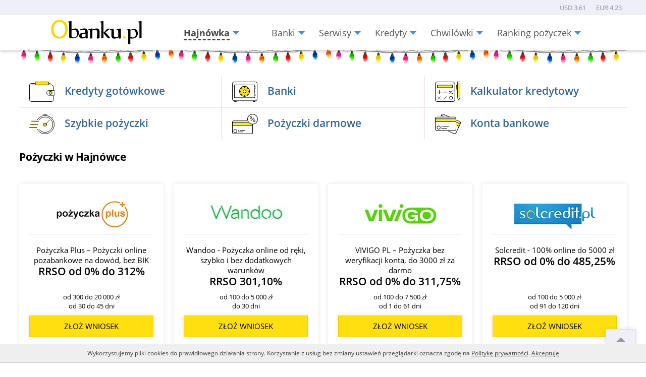

--- FILE ---
content_type: text/html; charset=UTF-8
request_url: https://hajnowka.obanku.pl/
body_size: 13408
content:
<!DOCTYPE html>
<html lang="pl-PL">

<head>
        <meta charset="utf-8">

    <title>Cala aktualna bankowość w Hajnówce 2026</title><meta name='description' content='Cala aktualna bankowość w Hajnówce. Zapewniamy proste, bezpieczne usługi finansowe w dobrej cenie. Sprawdź najlepsze pożyczki online.' >    <link rel="preconnect" href="https://ajax.googleapis.com" />
    <link rel="preconnect" href="https://cdnjs.cloudflare.com" />
    <link rel="preload" href="/fonts/open-sans.woff2" as="font" crossorigin>
    <link rel="preload" href="/fonts/open-sans-semibold.woff2" as="font" crossorigin>
    <link rel="preload" href="/fonts/open-sans-bold.woff2" as="font" crossorigin>
    <!--    <link rel="preload" href="/images/obanku_logo2.svg" as="image" crossorigin>-->
    <meta name="viewport" content="width=device-width, initial-scale=1.0">



    <link rel="SHORTCUT ICON" href="/favicon.svg">

    <link rel="manifest" href="/manifest.json">
    <link rel="manifest" href="/manifest.webmanifest">

    <script src="//ajax.googleapis.com/ajax/libs/jquery/1.8.2/jquery.min.js"></script>
    <script src="//ajax.googleapis.com/ajax/libs/jqueryui/1.11.0/jquery-ui.min.js"></script>

    <style>
        #menu__box_mobile_close {
            position: absolute;
            width: 100vw;
            height: 100vh;
            top: -100vh
        }

        #menu__toggle_span {
            display: none
        }

        #menu__box_mobile {
            display: none;
            position: absolute;
            z-index: 99999;
            width: 450px;
            max-width: 100vw;
            padding: 0 20px;
            right: 0;
            border-radius: 10px;
            top: -100vh;
            background-color: #fafafa;
            box-shadow: 0 2px 2px #55555550;
            transition: .5s
        }

        .mobile_menu_active {
            top: 0 !important
        }

        .subMenu__block {
            position: absolute;
            height: 0;
            opacity: 0;
            visibility: hidden;
            transition: .5s
        }

        .subMenu_active {
            visibility: visible;
            position: unset;
            height: auto;
            opacity: 1
        }

        .new-header,
        .slip-header {
            height: 70px;
            background-color: #fff
        }

        .subMenu__block>ul {
            list-style: none
        }

        .subMenu__block>ul>li {
            list-style: none;
            padding: 0 0 20px
        }

        .header__mobile_list {
            display: flex;
            overflow: scroll;
            align-items: center;
            flex-direction: column;
            width: 100%;
            max-height: 500px;
            margin-top: 100px;
            padding: 0
        }

        .header__mobile_button,
        .header__mobile_button>ul {
            list-style: none;
            color: #575757;
            font-size: 18px;
            font-family: var(--fontRegular);
            text-decoration: none;
            cursor: pointer
        }

        .header__mobile_button {
            width: 100%;
            border-top: 1px solid #dbdbdb;
            display: flex;
            padding: 20px 0
        }

        .header__mobile_button>span {
            width: 50px;
            position: sticky;
            height: fit-content;
            top: 0
        }

        .header-city {
            width: unset;
            margin: 0
        }

        .header-menu>ul {
            display: flex;
            padding: 0
        }

        .city-s {
            padding: 0
        }

        .slip-header {
            position: absolute;
            display: flex;
            align-items: center;
            width: 100%;
            z-index: 100000;
            justify-content: space-evenly;
            padding: 15px 3%;
            box-shadow: 0 2px 5px #55555550
        }

        #menu__toggle {
            position: absolute;
            opacity: 0
        }

        .menu__btn {
            display: flex;
            align-items: center;
            top: 20px;
            left: 20px;
            width: 26px;
            height: 26px;
            cursor: pointer;
            z-index: 1
        }

        .menu__btn>span,
        .menu__btn>span::after,
        .menu__btn>span::before {
            display: block;
            position: absolute;
            width: 25px;
            height: 2px;
            background-color: #616161
        }

        .menu__btn>span::before {
            content: '';
            top: -8px
        }

        .menu__btn>span::after {
            content: '';
            top: 8px
        }

        #menu__toggle:checked~.menu__btn>span {
            transform: rotate(45deg)
        }

        #menu__toggle:checked~.menu__btn>span::before {
            top: 0;
            transform: rotate(0)
        }

        #menu__toggle:checked~.menu__btn>span::after {
            top: 0;
            transform: rotate(90deg)
        }

        #menu__toggle:checked~#menu__box_mobile {
            top: 0
        }

        .menu__box,
        .menu__btn>span,
        .menu__btn>span::after,
        .menu__btn>span::before {
            transition-duration: .25s
        }

        @media (max-width:900px) {
            #menu__box_mobile {
                display: unset
            }

            #menu__toggle_span {
                display: flex
            }

            .slip-header {
                justify-content: space-between
            }

            .header-city,
            .header-menu,
            .header-menu>ul {
                display: none
            }
        }
    </style>
    <link rel="canonical" href="https://hajnowka.obanku.pl/"><link rel="stylesheet" href="/css/cbcourses.css">    
    

<style>#voteSuccess{display: none !important;}</style>  
<script type="application/ld+json">	
{
	"@context":"http://schema.org",
	"@type" :"Product",
	"image" :"https://obanku.pl/images/obanku_logo.svg",
	"name"  :"Cala aktualna bankowość w Hajnówce 2026",
	"brand" :{
		"@type": "Brand",
		"name":"Obanku"
	},
	"aggregateRating":{
		"@type"       :"AggregateRating",
		"bestRating"  : "5",
		"ratingValue" :"4.1",
		"ratingCount" :"85"		
	}
}		
</script>	
    <script async src="https://obanku.pl/js_new/all.min.js?ver=1767009662"></script>

    <script src="https://obanku.pl/js_new/jquery.selectbox.min.js"></script>

    <script defer src="https://obanku.pl/js_new/header_js.js?v=0.1"></script>
    <script defer src="https://obanku.pl/js_new/chek_city.js?ver=1766740460"></script>


    <style>.clickable:hover td{cursor:pointer;border-top:2px solid #b6c2cc;border-bottom:2px solid #b6c2cc}</style>
    <script>
        jQuery(function($) {
            $('tbody tr[data-href]').addClass('clickable').click(function() {
                window.open($(this).attr('data-href'));
            }).find('a').hover(function() {
                $(this).parents('tr').unbind('click');
            }, function() {
                $(this).parents('tr').click(function() {
                    window.open($(this).attr('data-href'));
                });
            });
        });
    </script>
    <link rel="stylesheet" href="/css/all.min.css?v=1767009662">
    <style>@media screen and (min-width:480px) and (max-width:900px){.header-city{left:253px}.header-menu{left:inherit;right:0}}</style>
    <!-- Google tag (gtag.js) -->
    <script async src="https://www.googletagmanager.com/gtag/js?id=G-QH1VE5ZFLK"></script>
    <script>
        window.dataLayer = window.dataLayer || [];

        function gtag() {
            dataLayer.push(arguments);
        }
        gtag('js', new Date());

        gtag('config', 'G-QH1VE5ZFLK');
    </script>
    <!-- Yandex.Metrika counter -->
    <script type="text/javascript">
        (function(m, e, t, r, i, k, a) {
            m[i] = m[i] || function() {
                (m[i].a = m[i].a || []).push(arguments)
            };
            m[i].l = 1 * new Date();
            for (var j = 0; j < document.scripts.length; j++) {
                if (document.scripts[j].src === r) {
                    return;
                }
            }
            k = e.createElement(t), a = e.getElementsByTagName(t)[0], k.async = 1, k.src = r, a.parentNode.insertBefore(k, a)
        })(window, document, "script", "https://cdn.jsdelivr.net/npm/yandex-metrica-watch/tag.js", "ym");
        ym(50307670, "init", {
            clickmap: true,
            trackLinks: true,
            accurateTrackBounce: true,
            webvisor: true
        });
    </script> <noscript>
        <div><img src="https://mc.yandex.ru/watch/50307670" style="position:absolute; left:-9999px;" alt="" /></div>
    </noscript> <!-- /Yandex.Metrika counter -->
</head>

<body>
    <div id="zad_plan" style="display:none;" onclick="show_otzv_none();"></div>
    <style>.header__course:hover{opacity:1}.header__course{color:#000;display:block;opacity:.4;padding:0 10px}.header__courses{display:-webkit-box;display:-webkit-flex;display:-ms-flexbox;-webkit-box-align:center;-webkit-align-items:center;-ms-flex-align:center;align-items:center;display:flex;-webkit-box-pack:end;-webkit-justify-content:flex-end;-ms-flex-pack:end;justify-content:flex-end;-webkit-box-flex:1;-webkit-flex-grow:1;-ms-flex-positive:1;flex-grow:1}.header__top,.wrapper{position:relative;widht:100%}.header__top{background:#efeff9;z-index:999999}.wrapper{-webkit-box-align:center;-webkit-align-items:center;-ms-flex-align:center;align-items:center;color:#90909f;display:-webkit-box;display:-webkit-flex;display:-ms-flexbox;display:flex;font-size:10pt;-webkit-box-pack:end;-webkit-justify-content:flex-end;-ms-flex-pack:end;justify-content:flex-end;height:30px;margin:0 auto;max-width:1366px;padding:0 3%}</style>

            <div class="header__top">
            <div class="wrapper">
                                    <div class="header__courses">
                        <a href="https://obanku.pl/kurs/usd/" class="header__course">USD 3.61</a>
                        <a href="https://obanku.pl/kurs/eur/" class="header__course">EUR 4.23</a>
                    </div>
                            </div>
        </div>
        <div class="new-header">



        <div class="slip-header">
            <div class="header-logo-new">
                <a href="/"><img src="https://obanku.pl/images/obanku_logo2.svg" alt="obanku.pl" width="180" height="49"></a>
            </div>
            

                <div class="city-button" title="Wybierz miasto" onclick="$('#city-popup').show()">
                    <b style="font-size:18px; color: #444444; border-bottom: #444 dashed;">
                        Hajnówka                    </b>
                </div>



                <div class="city-popup" id="city-popup" style="min-height: auto; display: none;">
                    <span class="city-popup-close" style="width: 16px;height: 16px;" onclick="$('#city-popup').hide()"></span>
                    <div class="city-form">
                        <form action="/" method="post">
                            <input name="temp" type="hidden" value="">
                            <input type="hidden" id="regionSuggestId" name="id">
                            <input type="text" id="regionSuggest" name="regionSuggest" class="regionSuggest ui-autocomplete-input" placeholder="Wpisz nazwę miasta" autocomplete="off">

                            <input type="button" id="regionSuggestButton" value="Ок" class="b-el-button">
                            <ul class="ui-autocomplete ui-menu ui-widget ui-widget-content ui-corner-all" id="ui-id-1" tabindex="0" style="z-index: 102; display: none; left: 26px; width: 261px; max-height:400px; overflow-y: auto; position: inherit;"></ul>
                        </form>

                        <!--
                        <form action="">
                            <input type="text" id="regionSuggest" name="regionSuggest" class="regionSuggest ui-autocomplete-input" placeholder="Введите название города" autocomplete="off"><span role="status" aria-live="polite" class="ui-helper-hidden-accessible">1 result is available, use up and down arrow keys to navigate.</span>
                          <ul class="ui-autocomplete ui-menu ui-widget ui-widget-content ui-corner-all" id="ui-id-1" tabindex="0" style="z-index: 102; display: none; left: 26px; width: 261px; max-height:400px; overflow-y: auto;"></ul>
                        </form>
                        -->
                    </div>

                    
                    <ul class="city-select-region-top">
                        <li><a href="https://warszawa.obanku.pl/">Warszawa</a></li>
                        <li><a href="https://krakow.obanku.pl/">Kraków</a></li>
                        <li class="all-russia">
                            <a rel="nofollow"
                                href="https://gdansk.obanku.pl/"
                                data-region-id="1">Gdańsk</a>
                        </li>
                    </ul>
                    <br>
                    <div class="city-select-region-letters">
                        <ul class="hr">
                            <li><a>A</a></li>
                            <li><a>B</a></li>
                            <li><a>C</a></li>
                            <li><a>D</a></li>
                            <li><a>E</a></li>
                            <li><a>F</a></li>
                            <li><a>G</a></li>
                            <li><a>H</a></li>
                            <li><a>I</a></li>
                            <li><a>J</a></li>
                            <li><a>K</a></li>
                            <li><a>L</a></li>
                            <li><a>Ł</a></li>
                            <li><a>M</a></li>
                            <li><a>N</a></li>
                            <li><a>O</a></li>
                            <li><a>P</a></li>
                            <li><a>R</a></li>
                            <li><a>S</a></li>
                            <li><a>T</a></li>
                            <li><a>U</a></li>
                            <li><a>W</a></li>
                            <li><a>Z</a></li>
                        </ul>
                        <div id="test"></div>
                    </div>
                </div>

                        <div class="header-menu">
                <ul>
                    <li><span>Banki</span>
                        <ul class="submenu" style="width: 230px;">
                            <li><a href="https://hajnowka.obanku.pl/bank/">Banki w Hajnówce</a></li>
                            <li><a href="https://obanku.pl/bank/">Banki w Polsce</a></li>
                            <li><a href="https://obanku.pl/news/">Wiadomości bankowe</a></li>
                            <li><a href="https://obanku.pl/ranking-bankow/">Ranking banków</a></li>
                                                            <li><a href="https://hajnowka.obanku.pl/konto/">Konta bankowe</a></li>
                                                        <li><a href="https://obanku.pl/lokaty/">Lokaty</a></li>
                            <li><a href="https://obanku.pl/bank/vs/">Banki polskie otwarte w niedzielę</a></li>
                            <li><a href="https://obanku.pl/bank/sb/">Banki polskie otwarte w sobotę</a></li>
                        </ul>
                    </li>
                    <li><span>Serwisy</span>
                        <ul class="submenu" style="width: 225px;">
                            <li><a href="https://obanku.pl/kurs/">Kursy walut</a></li>
                            <li><a href="https://obanku.pl/kurs/kalk/">Kalkulator walut</a></li>
                            <li><a href="https://obanku.pl/services/lokat-calculator/">Kalkulator lokat bankowych</a></li>
                            <li><a href="https://obanku.pl/services/credit_calc.php">Kalkulator kredytowy</a></li>
                            <li><a href="https://obanku.pl/services/ipotek-calc.php">Kalkulator kredytu hipotecznego</a></li>
                            <li><a href="https://obanku.pl/services/compare/">Kalkulator - porównaj 2 kredyty</a></li>
                            <li><a href="https://obanku.pl/services/alkomat/">Kalkulator alkoholu we krwi</a></li>
                            <li><a href="/bankomats/">Znajdź bankomat</a></li>
                            <li><a href="https://obanku.pl/krypto/">Kryptowaluty</a></li>
                            <li><a href="https://obanku.pl/kurs/USDT/">Kurs USDT</a></li>
                            <li><a href="https://obanku.pl/wiki/">Artykuły i porady ekspertów</a></li>
                            <li><a href="https://obanku.pl/krypto/gieldy/">Giełdy kryptowalut</a></li>
                        </ul>
                    </li>
                    <li><span>Kredyty</span>
                        <ul class="submenu" style="width: 225px;">
                            <li><a href="https://hajnowka.obanku.pl/kredyty/">Kredyty</a></li>
                            <li><a href="https://hajnowka.obanku.pl/kredyty/potreb/">Kredyty gotówkowe</a></li>
                            <li><a href="https://hajnowka.obanku.pl/kredyty/zaim/">Pożyczki</a></li>
                            <li><a href="https://obanku.pl/kredyty/zaim/darmowe/">Pożyczki darmowe</a></li>
                            <li><a href="https://obanku.pl/kredyty/zaim/ratalne/">Pożyczki na raty</a></li>
                            <li><a href="https://obanku.pl/kredyty/zaim/bez-bik/">Pożyczki bez bik</a></li>
                            <li><a href="https://obanku.pl/kredyty/zaim/pozyczki-bez-baz/">Pożyczki bez baz</a></li>
                            <li><a href="https://obanku.pl/kredyty/zaim/dla-zadluzonych/">Pożyczki dla zadłużonych</a></li>
                            <li><a href="https://obanku.pl/kredyty/zaim/pozyczki-dlugoterminowe/">Pożyczki długoterminowe</a></li>
                            <li><a href="https://obanku.pl/kredyty/zaim/pozyczki-na-dowod/">Kredyt na dowód</a></li>
                            <li><a href="https://obanku.pl/kredyty/zaim/na-poczcie/">Pożyczka na poczcie</a></li>
                            <li><a href="https://obanku.pl/kredyty/karty-kredytowe/">Karty kredytowe</a></li>
                            <li><a href="/kredyty/samochodowe/">Kredyty samochodowe</a></li>
                            <li><a href="https://obanku.pl/kredyty/hipoteczne/">Kredyty hipoteczne</a></li>
                            <li><a href="/kredyty/firmowy/">Kredyty dla firm</a></li>

                        </ul>
                    </li>

                                            <li><span>Chwilówki</span>
                            <ul class="submenu" style="width: 225px;">
                                <li><a href="/chwilowki/">Chwilówki</a></li>
                                <li><a href="https://obanku.pl/chwilowki/chwilowki-bez-bik/">Chwilówki bez BIK</a></li>
                                <li><a href="/chwilowki/darmowe-chwilowki/">Darmowe chwilówki</a></li>
                                <li><a href="https://obanku.pl/chwilowki/chwilowki-w-weekend/">Chwilówki w weekend</a></li>
                            </ul>
                        </li>

                        <li><span>Ranking pożyczek</span>
                            <ul class="submenu" style="width: 225px;">
                                <li><a href="https://obanku.pl/kredyty/zaim/dla-zadluzonych/">Pożyczki dla zadłużonych</a></li>


                                <li><a href="https://obanku.pl/kredyty/zaim/pozyczki-dla-bezrobotnych/">Pożyczki dla bezrobotnych</a></li>

                                <li><a href="https://obanku.pl/kredyty/zaim/pozyczki-dla-kazdego/">Pożyczki dla każdego</a></li>
                                <li><a href="https://obanku.pl/kredyty/zaim/pozyczki-dla-studentow/">Pożyczki dla studentów</a></li>
                                <li><a href="https://obanku.pl/kredyty/zaim/dla-ukraincow/">Pożyczki dla Ukraińców</a></li>
                                <li><a href="https://obanku.pl/kredyty/zaim/krd-erif-bik-big/">Pożyczki z wpisami w KRD ERIF BIK BIG</a></li>
                                <li><a href="https://obanku.pl/kredyty/zaim/dla-zadluzonych/">Natychmiastowa chwilówka dla zadłużonych</a></li>
                                <li><a href="https://obanku.pl/kredyty/zaim/krd-i-bik/">Pożyczka bez sprawdzania w KRD i BIK</a></li>
                                <li><a href="https://obanku.pl/kredyty/zaim/pozyczki-z-najwieksza-przyznawalnoscia/">Pożyczki z największą przyznawalnością</a></li>
                            </ul>
                        </li>
                                    </ul>
            </div>
            <label class="sr-only" for="menu__toggle">Menu Burger</label>
            <input id="menu__toggle" type="checkbox" onchange="$('#menu__box_mobile').toggleClass('mobile_menu_active');$('#menu__box_mobile_close').toggleClass('mobile_menu_active');" />
            <label id="menu__toggle_span" class="menu__btn" for="menu__toggle">
                <span></span>
            </label>





        </div>

    </div>
    <script>
        function displayByIdAndHideElem(t, e) {
            (document.getElementById(t).style.height = "auto"), (e.style.display = "none");
        }
    </script>
    


    <div class="container">
        

        <div id="menu__box_mobile">

            <ul class="header__mobile_list">
                <div style="width: 100%;">
                    <li class="header__mobile_button" onclick="$('#subMenu__block_banks_list').toggleClass('subMenu_active');">
                        <span>Banki</span>
                        <div class="subMenu__block" id="subMenu__block_banks_list">
                            <ul style="">
                                <li><a href="https://hajnowka.obanku.pl/bank/">Banki w Hajnówce</a></li>
                                <li><a href="https://obanku.pl/bank/">Banki w Polsce</a></li>
                                <li><a href="https://obanku.pl/news/">Wiadomości bankowe</a></li>
                                <li><a href="https://obanku.pl/ranking-bankow/">Ranking banków</a></li>
                                                                    <li><a href="https://hajnowka.obanku.pl/konto/">Konta bankowe</a></li>
                                                                <li><a href="https://obanku.pl/lokaty/">Lokaty</a></li>
                                <li><a href="https://obanku.pl/bank/vs/">Banki polskie otwarte w niedzielę</a></li>
                                <li><a href="https://obanku.pl/bank/sb/">Banki polskie otwarte w sobotę</a></li>
                            </ul>
                        </div>
                    </li>
                    <li class="header__mobile_button" onclick="$('#subMenu__block_servise_list').toggleClass('subMenu_active');">
                        <span>Serwisy</span>
                        <div class="subMenu__block" id="subMenu__block_servise_list">
                            <ul>
                                <li><a href="https://obanku.pl/kurs/">Kursy walut</a></li>
                                <li><a href="https://obanku.pl/kurs/kalk/">Kalkulator walut</a></li>
                                <li><a href="https://obanku.pl/services/lokat-calculator/">Kalkulator lokat bankowych</a></li>
                                <li><a href="https://obanku.pl/services/credit_calc.php">Kalkulator kredytowy</a></li>
                                <li><a href="https://obanku.pl/services/ipotek-calc.php">Kalkulator kredytu hipotecznego</a></li>
                                <li><a href="https://obanku.pl/services/compare/">Kalkulator - porównaj 2 kredyty</a></li>
                                <li><a href="https://obanku.pl/services/alkomat/">Kalkulator alkoholu we krwi</a></li>
                                <li><a href="/bankomats/">Znajdź bankomat</a></li>
                                <li><a href="https://obanku.pl/krypto/">Kryptowaluty</a></li>
                                <li><a href="https://obanku.pl/kurs/USDT/">Kurs USDT</a></li>
                                <li><a href="https://obanku.pl/wiki/">Artykuły i porady ekspertów</a></li>
                                <li><a href="https://obanku.pl/krypto/gieldy/">Giełdy kryptowalut</a></li>
                            </ul>
                        </div>
                    </li>
                    <li class="header__mobile_button" onclick="$('#subMenu__block_kredyty_list').toggleClass('subMenu_active');"><span>Kredyty</span>
                        <div class="subMenu__block" id="subMenu__block_kredyty_list">
                            <ul>
                                <li><a href="https://hajnowka.obanku.pl/kredyty/">Kredyty</a></li>
                                <li><a href="https://hajnowka.obanku.pl/kredyty/potreb/">Kredyty gotówkowe</a></li>
                                <li><a href="https://hajnowka.obanku.pl/kredyty/zaim/">Pożyczki</a></li>
                                <li><a href="https://hajnowka.obanku.pl/kredyty/firmowy/">Kredyty dla firm</a></li>
                                <li><a href="https://obanku.pl/kredyty/zaim/darmowe/">Pożyczki darmowe</a></li>
                                <li><a href="https://obanku.pl/kredyty/zaim/ratalne/">Pożyczki na raty</a></li>
                                <li><a href="https://obanku.pl/kredyty/zaim/pozyczka-przez-internet-na-konto/">Pożyczki na konto</a></li>
                                <li><a href="https://obanku.pl/kredyty/zaim/pozyczki-pozabankowe/">Pożyczki pozabankowe</a></li>
                                <li><a href="https://obanku.pl/kredyty/zaim/pozyczka-pod-zastaw-samochodu/">Pożyczki pod zastaw samochodu</a></li>
                                <li><a href="https://obanku.pl/kredyty/zaim/bez-bik/">Pożyczki bez bik</a></li>
                                <li><a href="https://obanku.pl/kredyty/zaim/pozyczka-bez-zdolnosci-kredytowej/">Pożyczki bez zdolności kredytowej</a></li>
                                <li><a href="https://obanku.pl/kredyty/zaim/pozyczki-bez-baz/">Pożyczki bez baz</a></li>
                                <li><a href="https://obanku.pl/kredyty/zaim/bez-weryfikacji/">Weryfikacja tożsamości</a></li>
                                <li><a href="https://obanku.pl/kredyty/zaim/pozyczki-dlugoterminowe/">Pożyczki długoterminowe</a></li>
                                <li><a href="https://obanku.pl/kredyty/zaim/pozyczki-na-dowod/">Kredyt na dowód</a></li>
                                <li><a href="https://obanku.pl/kredyty/zaim/pozyczki-15min/">Pożyczka w 15 minut</a></li>
                                <li><a href="https://obanku.pl/kredyty/zaim/pozyczka-na-60-dni/">Pożyczki na 60 dni</a></li>
                                <li><a href="https://obanku.pl/kredyty/zaim/nowe-chwilowki/">Nowe chwilówki</a></li>
                                <li><a href="https://obanku.pl/kredyty/zaim/na-poczcie/">Pożyczka na poczcie</a></li>
                                <li><a href="https://obanku.pl/kredyty/karty-kredytowe/">Karty kredytowe</a></li>
                                <li><a href="https://obanku.pl/kredyty/hipoteczne/">Kredyty hipoteczne</a></li>
                                <li><a href="/kredyty/firmowy/">Kredyty dla firm</a></li>
                            </ul>
                        </div>
                    </li>
                                            <li class="header__mobile_button" onclick="$('#subMenu__block_chwilowki_list').toggleClass('subMenu_active');"><span>Chwilówki</span>
                            <div class="subMenu__block" id="subMenu__block_chwilowki_list">
                                <ul>
                                    <li><a href="/chwilowki/">Chwilówki</a></li>
                                    <li><a href="https://obanku.pl/chwilowki/chwilowki-bez-bik/">Chwilówki bez BIK</a></li>
                                    <li><a href="/chwilowki/darmowe-chwilowki/">Darmowe chwilówki</a></li>
                                    <li><a href="https://obanku.pl/chwilowki/chwilowki-w-weekend/">Chwilówki w weekend</a></li>
                                </ul>
                            </div>
                        </li>
                        <li class="header__mobile_button" onclick="$('#subMenu__block_pozyczek_list').toggleClass('subMenu_active');"><span>Ranking pożyczek</span>
                            <div class="subMenu__block" id="subMenu__block_pozyczek_list">
                                <ul>
                                    <li><a href="https://obanku.pl/kredyty/zaim/dla-zadluzonych/">Pożyczki dla zadłużonych</a></li>

                                    <li><a href="https://obanku.pl/kredyty/zaim/pozyczki-dla-bezrobotnych/">Pożyczki dla bezrobotnych</a></li>

                                    <li><a href="https://obanku.pl/kredyty/zaim/pozyczki-dla-kazdego/">Pożyczki dla każdego</a></li>
                                    <li><a href="https://obanku.pl/kredyty/zaim/od-19-lat/">Pożyczki od 19 lat</a></li>
                                    <li><a href="https://obanku.pl/kredyty/zaim/pozyczki-dla-studentow/">Pożyczki dla studentów</a></li>
                                    <li><a href="https://obanku.pl/kredyty/zaim/dla-ukraincow/">Pożyczki dla Ukraińców</a></li>
                                    <li><a href="https://obanku.pl/kredyty/zaim/krd-erif-bik-big/">Pożyczki z wpisami w KRD ERIF BIK BIG</a></li>
                                    <li><a href="https://obanku.pl/kredyty/zaim/dla-zadluzonych/">Natychmiastowa chwilówka dla zadłużonych</a></li>
                                    <li><a href="https://obanku.pl/kredyty/zaim/krd-i-bik/">Pożyczka bez sprawdzania w KRD i BIK</a></li>
                                    <li><a href="https://obanku.pl/kredyty/zaim/pozyczki-z-najwieksza-przyznawalnoscia/">Pożyczki z największą przyznawalnością</a></li>
                                </ul>
                            </div>
                        </li>
                    
                </div>

            </ul>
        </div>
        <div id="menu__box_mobile_close" onclick="$('#menu__toggle_span').click();"></div>
        <div class="happy_new_year"></div>

        <div class="services">
    <div class="services__overflow">
        <ul class="services__items">
            <li class="services__item">
                <a href="/kredyty/potreb/" class="services__link services__link_credits">
                    <span class="services__category">Kredyty gotówkowe</span>
                </a>		
            </li>
            <li class="services__item">
                <a href="/bank/" class="services__link services__link_deposits">
                    <span class="services__category">Banki</span>
                </a>
            </li>
            <li class="services__item">
                <a href="https://obanku.pl/services/credit_calc.php" class="services__link services__link_accounts">
                    <span class="services__category">Kalkulator kredytowy</span>
                </a>
            </li>
            <li class="services__item">
                <a href="/kredyty/zaim/" class="services__link services__link_micro">
                    <span class="services__category">Szybkie pożyczki</span>
                </a>
            </li>            
            <li class="services__item">
                <a href="https://obanku.pl/kredyty/zaim/darmowe/" class="services__link services__link_credit-cards">
                    <span class="services__category">Pożyczki darmowe</span>
                </a>		
            </li>
            <li class="services__item">
                <a href="/konto/" class="services__link services__link_cards">
                    <span class="services__category">Konta bankowe</span>
                </a>		
            </li>
        </ul>
	</div>
</div><div class='section__title section__title_inline'>
        <div class='section__header-box'>
            <h1 class='section__header'>Pożyczki w Hajnówce</h1>
        </div>
    </div><section id="top-offers" class="section best">

<div id="tabs-1">
		<div class="best__products">

<div class="best__product" data-href="https://obanku.pl/kredyty/id/2/">
	<div class="best__top">

            <img loading="lazy" src="https://obanku.pl/images/logo/1456398746_logo.png" width="160px" height="80px" title="Pożyczka Plus – Pożyczki online pozabankowe na dowód, bez BIK" alt="Pożyczka Plus – Pożyczki online pozabankowe na dowód, bez BIK">

    </div>
    <div class="best__content">
        <div class="best__conditions">
            <div class="">Pożyczka Plus – Pożyczki online pozabankowe na dowód, bez BIK</div>
            <div class="best__percent">RRSO od 0% do 312%</div>
            <div class="best__sum">od 300 do 20 000 zł</div>
            <div class="best__period">od 30 do 45 dni</div>
        </div>
        
    </div>
    <span class="button button_accent" style="width:100%; margin-top:10px; max-height:45px">ZŁOŻ WNIOSEK</span>
</div>


<div class="best__product" data-href="https://obanku.pl/kredyty/id/123/">
	<div class="best__top">

            <img loading="lazy" src="https://obanku.pl/images/logo/Screenshot20230120181018.jpg" width="160px" height="80px" title="Wandoo - Pożyczka online od ręki, szybko i bez dodatkowych warunków" alt="Wandoo - Pożyczka online od ręki, szybko i bez dodatkowych warunków">

    </div>
    <div class="best__content">
        <div class="best__conditions">
            <div class="">Wandoo - Pożyczka online od ręki, szybko i bez dodatkowych warunków</div>
            <div class="best__percent">RRSO 301,10%</div>
            <div class="best__sum">od 100 do 5 000 zł</div>
            <div class="best__period">do 30 dni</div>
        </div>
        
    </div>
    <span class="button button_accent" style="width:100%; margin-top:10px; max-height:45px">ZŁOŻ WNIOSEK</span>
</div>


<div class="best__product" data-href="https://obanku.pl/kredyty/id/21/">
	<div class="best__top">

            <img loading="lazy" src="https://obanku.pl/images/logo/41059.jpg" width="160px" height="80px" title="VIVIGO PL – Pożyczka bez weryfikacji konta, do 3000 zł za darmo" alt="VIVIGO PL – Pożyczka bez weryfikacji konta, do 3000 zł za darmo">

    </div>
    <div class="best__content">
        <div class="best__conditions">
            <div class="">VIVIGO PL – Pożyczka bez weryfikacji konta, do 3000 zł za darmo</div>
            <div class="best__percent">RRSO od 0% do 311,75%</div>
            <div class="best__sum">od 100 do 7 500 zł</div>
            <div class="best__period">od 1 do 61 dni</div>
        </div>
        
    </div>
    <span class="button button_accent" style="width:100%; margin-top:10px; max-height:45px">ZŁOŻ WNIOSEK</span>
</div>


<div class="best__product" data-href="https://obanku.pl/kredyty/id/69/">
	<div class="best__top">

            <img loading="lazy" src="https://obanku.pl/images/logo/117solcred.jpg" width="160px" height="80px" title="Solcredit - 100% online do 5000 zł " alt="Solcredit - 100% online do 5000 zł ">

    </div>
    <div class="best__content">
        <div class="best__conditions">
            <div class="">Solcredit - 100% online do 5000 zł </div>
            <div class="best__percent">RRSO od 0% do 485,25%</div>
            <div class="best__sum">od 100 do 5 000 zł</div>
            <div class="best__period">od 91 do 120 dni</div>
        </div>
        
    </div>
    <span class="button button_accent" style="width:100%; margin-top:10px; max-height:45px">ZŁOŻ WNIOSEK</span>
</div>

        </div>
    </div>
    <div class="credits__buttons">
        <a href="/kredyty/" class="button button_accent">Pożyczki i kredyty w Hajnówce</a>
    </div>
    <ul class="section__tags">
        <li class="section__tag"><a href="/kredyty/potreb/" class="section__tag-link">Kredyty bankowe</a></li>
        <li class="section__tag"><a href="/kredyty/zaim/" class="section__tag-link">Szybkie pożyczki</a></li>
        <li class="section__tag"><a href="/kredyty/firmowy/" class="section__tag-link">Dla firm</a></li>
        <li class="section__tag"><a href="https://obanku.pl/kredyty/zaim/ratalne/" class="section__tag-link">Pożyczki na raty</a></li>
        <li class="section__tag"><a href="https://obanku.pl/kredyty/zaim/darmowe/" class="section__tag-link">Pożyczki darmowe</a></li>
    </ul>
</section>
<style>
.best__product{
cursor: pointer;
}
</style>
<script>
document.querySelectorAll(".best__product").forEach(function(element) {
    element.addEventListener("click", function() {
        window.location.href = element.getAttribute("data-href");
    });
});
</script>

		<div class="addresses">
			<div class="addresses-title">
				<table class="tbl_100"><tbody><tr><td style="vertical-align: middle; text-align: center;">
					<a style="text-decoration:none;" href="/bankomats/"><img src="https://obanku.pl/images/bnk-icon/icon-adr.svg" alt=""  class="page__block_img">	
					<h2>Oddziały i bankomaty</h2></a>
				</td></tr></tbody></table>
			</div>
			<div class="addresses-content" id="addresses-content-main" style="padding: 0px 0px 0px 0px;">
					<div class="popul-banks-content">
						<p class="popul-banks-p">Największe banki w Hajnówce</p><div class="bank__popular_bank-wrap">
						<div class="popul-banks-div" style="padding:0px;">
							<a style="display:block;" href="/bank/102/" title="PKO BP">
								<img src="https://obanku.pl/images/logo/102_logo_bnk.png" alt="PKO BP">
							</a>
							<div style="text-align:center">
								<span><b><a style="display:block;" href="/bank/102/" title="PKO BP">PKO BP</a></b></span>
							</div>
						</div>
						<div class="popul-banks-div" style="padding:0px;">
							<a style="display:block;" href="/bank/8061/" title="Bank Spółdzielczy w Bielsku Podlaskim">
								<img src="https://obanku.pl/images/logo/8002_logo_bnk.jpeg" alt="Bank Spółdzielczy w Bielsku Podlaskim">
							</a>
							<div style="text-align:center">
								<span><b><a style="display:block;" href="/bank/8061/" title="Bank Spółdzielczy w Bielsku Podlaskim">Bank Spółdzielczy w Bielsku Podlaskim</a></b></span>
							</div>
						</div>
						<div class="popul-banks-div" style="padding:0px;">
							<a style="display:block;" href="/bank/249/" title="Alior Bank SA">
								<img src="https://obanku.pl/images/logo/249_logo_bnk.png" alt="Alior Bank SA">
							</a>
							<div style="text-align:center">
								<span><b><a style="display:block;" href="/bank/249/" title="Alior Bank SA">Alior Bank SA</a></b></span>
							</div>
						</div>
						<div class="popul-banks-div" style="padding:0px;">
							<a style="display:block;" href="/bank/248/" title="VeloBank">
								<img src="https://obanku.pl/images/logo/248_logo_bnk.jpeg" alt="VeloBank">
							</a>
							<div style="text-align:center">
								<span><b><a style="display:block;" href="/bank/248/" title="VeloBank">VeloBank</a></b></span>
							</div>
						</div>
						<div class="popul-banks-div" style="padding:0px;">
							<a style="display:block;" href="/bank/235/" title="BNP PARIBAS SA">
								<img src="https://obanku.pl/images/logo/235_logo_bnk.jpeg" alt="BNP PARIBAS SA">
							</a>
							<div style="text-align:center">
								<span><b><a style="display:block;" href="/bank/235/" title="BNP PARIBAS SA">BNP PARIBAS SA</a></b></span>
							</div>
						</div>
						</div>
						<div class="vse_nov" style="padding-bottom: 5px;"><a href="/bank/" class="button" style="margin-top: 10px;">Pokaż wszystkie banki w Hajnówce</a></div>
						<div style="clear:both"></div>
					</div>
<p style="padding-left: 10px;">Tu znajdziesz najbliższy oddział banku lub
bankomat. Możesz aplikować o kredyt,
dokonać płatności lub wymienić walutę w
jednym z 14 oddziałów w Hajnówce
lub skorzystać z jednego z 25
bankomatów. Podane są wszystkie
niezbędne dane</p>
				<div class="addresses-block" style="bottom: auto;position: inherit;">
					<div class="addresses-block-b"><a href="/bankomats/"><span class="nobr">Bankomaty: 25 bankomatów</span></a></div>
					<div class="addresses-block-o"><a href="/bank/"><span class="nobr">Oddziały: 14 oddziałów</span></a></div>
				</div>
			</div>
		</div>	
<div class="section">
    <div class="cbcourses" style="overflow: auto;">
        <div class="section__title"><h2 class="section__header">Kursy walut</h2><div><a style="margin-right: 20px" href="https://obanku.pl/kurs/kalk/">Kalkulator walut</a><a href="https://obanku.pl/krypto/">Kursy kryptowalut</a></div></div>
       <table class="kurs-table">
				<tr>
					<th>Waluta</th>
					<th>20.01.2026</th>
					<th>21.01.2026</th>
					<th style="text-align:center;">Zmiana</th>
					<th>Wykres</th>
				</tr>
<tr class="cbcourses__row" style="display: table-row; text-align: center;">
    <td class="first_kurs_col">
        <span class="currency__flags currency__flag-EUR"></span>
	    <a href="https://obanku.pl/kurs/eur/">Euro</a>
    </td>
	
      <td>4,2279 z&#x142;</td>
            <td>
           <b> 4,2271 z&#x142;
            </b>
            </td>
      <td><span style="color: red;">-0,0008</span><sup class="count">-0,02%</sup></td>
        <td><a <a href="https://obanku.pl/kurs/eur/#chart_div1">EUR/PLN więcej</a></td>
</tr>
<tr class="cbcourses__row" style="display: table-row; text-align: center;">
    <td class="first_kurs_col">
        <span class="currency__flags currency__flag-USD"></span>
	    <a href="https://obanku.pl/kurs/usd/">Dolar amerykaсski</a>
    </td>
	
      <td>3,6054 z&#x142;</td>
            <td>
           <b> 3,6118 z&#x142;
            </b>
            </td>
      <td><span style="color: #0a0;">0,0064</span><sup class="count">0,18%</sup></td>
        <td><a <a href="https://obanku.pl/kurs/usd/#chart_div1">USD/PLN więcej</a></td>
</tr>
<tr class="cbcourses__row" style="display: table-row; text-align: center;">
    <td class="first_kurs_col">
        <span class="currency__flags currency__flag-GPB"></span>
	    <a href="https://obanku.pl/kurs/gpb/">Funt szterling</a>
    </td>
	
      <td>4,8583 z&#x142;</td>
            <td>
           <b> 4,8434 z&#x142;
            </b>
            </td>
      <td><span style="color: red;">-0,0149</span><sup class="count">-0,31%</sup></td>
        <td><a <a href="https://obanku.pl/kurs/gpb/#chart_div1">GPB/PLN więcej</a></td>
</tr>
<tr class="cbcourses__row" style="display: table-row; text-align: center;">
    <td class="first_kurs_col">
        <span class="currency__flags currency__flag-CHF"></span>
	    <a href="https://obanku.pl/kurs/chf/">Frank szwajcarski</a>
    </td>
	
      <td>4,5608 z&#x142;</td>
            <td>
           <b> 4,5553 z&#x142;
            </b>
            </td>
      <td><span style="color: red;">-0,0055</span><sup class="count">-0,12%</sup></td>
        <td><a <a href="https://obanku.pl/kurs/chf/#chart_div1">CHF/PLN więcej</a></td>
</tr>
<tr class="cbcourses__row" style="display: table-row; text-align: center;">
    <td class="first_kurs_col">
        <span class="currency__flags currency__flag-JPY"></span>
	    <a href="https://obanku.pl/kurs/jpy/">Jen</a>
    </td>
	
      <td>0,0229 z&#x142;</td>
            <td>
           <b> 0,0229 z&#x142;
            </b>
            </td>
      <td><span style="color: red;">0,0000</span><sup class="count">0%</sup></td>
        <td><a <a href="https://obanku.pl/kurs/jpy/#chart_div1">JPY/PLN więcej</a></td>
</tr>
			</table>
			<style>
			    td{
			    background-color: #fff !important;
			    }
			</style>
</div><section class="section home__section_news"><div class="news">
    <a href="https://obanku.pl/news/">
        <h2 class="section__header">Wiadomości</h2>
    </a>
    <ul class="news__list">
                    <li class="news-item">
    <div class="news-date">26.12.2025</div>
    <a class="news__name" rel="nofollow"  href="https://obanku.pl/news/id/310023/">VeloBank promuje konto i lokatę na nowe środki. Oferuje do 6,5% - PRNews.pl</a>
</li>                    <li class="news-item">
    <div class="news-date">24.12.2025</div>
    <a class="news__name" rel="nofollow"  href="https://obanku.pl/news/id/309971/">KNF bez sprzeciwu dla przejęcia Santander Bank Polska przez Erste Group Bank - Biznes Wprost</a>
</li>                    <li class="news-item">
    <div class="news-date">24.12.2025</div>
    <a class="news__name" rel="nofollow"  href="https://obanku.pl/news/id/309970/">Polish financial watchdog clears Erste Group’s purchase of Santander Bank Polska - Strefa Inwestorów</a>
</li>                    <li class="news-item">
    <div class="news-date">24.12.2025</div>
    <a class="news__name" rel="nofollow"  href="https://obanku.pl/news/id/309969/">SANTANDER BANK POLSKA SA: Decyzja Komisji Nadzoru Finansowego o braku sprzeciwu wobec planowanej sprzedaż akcji posiadanych przez Bank w Santander Consumer Bank S.A. i ziszczenie się warunków do zamknięcia Transakcji - Bankier.pl</a>
</li>                    <li class="news-item">
    <div class="news-date">24.12.2025</div>
    <a class="news__name" rel="nofollow"  href="https://obanku.pl/news/id/309964/">SANTANDER BANK POLSKA SA: Zawarcie umowy z Santander Consumer Finance S.A. dot. sprzedaży akcji posiadanych przez Bank w Santander Consumer Bank S.A. - Bankier.pl</a>
</li>                    <li class="news-item">
    <div class="news-date">24.12.2025</div>
    <a class="news__name" rel="nofollow"  href="https://obanku.pl/news/id/309963/">Erste Group coraz bliżej przejęcia trzeciego największego banku w Polsce - Strefa Biznesu</a>
</li>            </ul>
    <div><a href="https://obanku.pl/news/" class="button button_accent news__button">Wszystkie aktualności</a></div>
</div><style>
    .news-item{margin:20px 0 0;}
    .news__date{color:#90909f;font-size:10pt;}
    .news__list{list-style:none;margin:0;padding:0;}
    .tags_name{display:inline-block;padding:5px 15px 2px;border:1px solid #fff;text-transform:uppercase;color:#fff;font-size:14px;}
    .wiki_main_li{width:48%;float:left;margin:0% 2% 0% 0%;position:relative;}
    img.wiki_main_img{width:100%;max-height:195px;-webkit-filter:brightness(45%);filter:brightness(45%);-webkit-transition:all .25s;-o-transition:all .25s;transition:all .25s;}
    .img_text{color:#fff;z-index:10;position:absolute;top:50%;left:50%;width:90%;text-align:center;-webkit-transform:translate(-50%,-50%);-ms-transform:translate(-50%,-50%);-o-transform:translate(-50%,-50%);transform:translate(-50%,-50%);margin:-9px 0 0;}
    .img_text span{color:#fff;opacity:.7;font-size:14px;}
    .news-item .wiki_main_img {
        transition: transform 0.3s ease; /* Плавный переход */
    }
    .news-item:hover .wiki_main_img {
        transform: scale(1.1); /* Увеличение изображения на 10% */
    }
    @media screen and (max-width:550px){
        .wiki_main_li{width:100%;}
    }
</style>
<div class="news" style="max-width: 600px;">
    <h2 class="section__header"><a href="https://obanku.pl/wiki/">Nowe artykuły w encyklopedii</a></h2>
    <div>
        <ul class="news__list">
                                        <li class="news-item wiki_main_li">
                <a class="news__name" href="https://obanku.pl/wiki/bybit-co-to-jest-jak-dzia-a-i-czy-warto-pe-na-recenzja-2025/">
                    <img src="https://obanku.pl/wiki/img/20251112155042.jpg" class="wiki_main_img">
                    <div class="img_text">
                                                <p>Bybit – co to jest, jak działa i czy warto? [Pełna recenzja 2025]</p>
                        <span>12.11.2025</span>
                    </div>
                </a>
            </li>
                                                                        <li class="news-item wiki_main_li">
                <a class="news__name" href="https://obanku.pl/wiki/telefon-zamiast-plac-wki-bankowej-po-yczki-mobilne-i-mikrokredyty-w-2025-roku/">
                    <img src="https://obanku.pl/wiki/img/20251024150054.jpg" class="wiki_main_img">
                    <div class="img_text">
                                                <p>Telefon zamiast banku – Pożyczki przez aplikację i mikrokredyty w 2025 roku</p>
                        <span>24.10.2025</span>
                    </div>
                </a>
            </li>
                                            <div style="clear:both;"></div>
                                                            
                <li class="news-item">
                    <div class="news-date">23.06.2025</div>
                    <a class="news__name" href="https://obanku.pl/wiki/jak-napisa-wniosek-o-pomoc-finansow-z-mops/">Jak napisać wniosek o pomoc finansową z MOPS?</a>
                </li>
                                            
                <li class="news-item">
                    <div class="news-date">23.06.2025</div>
                    <a class="news__name" href="https://obanku.pl/wiki/pomoc-finansowa-z-zak-adowego-funduszu-wiadcze-socjalnych-zf-s/">Pomoc finansowa z Zakładowego Funduszu Świadczeń Socjalnych (ZFŚS)</a>
                </li>
                                            
                <li class="news-item">
                    <div class="news-date">04.06.2025</div>
                    <a class="news__name" href="https://obanku.pl/wiki/por-wnanie-kart-kryptowalutowych-trustee-bybit-wirex-nexo-kauri-finance-i-coinbase/">Porównanie kart kryptowalutowych: Trustee, Bybit, Wirex, Nexo, Kauri Finance i Coinbase</a>
                </li>
                                            
                <li class="news-item">
                    <div class="news-date">29.05.2025</div>
                    <a class="news__name" href="https://obanku.pl/wiki/por-wnanie-po-yczek-kryptowalutowych-youhodler-vs-nexo/">Porównanie pożyczek kryptowalutowych: YouHodler vs Nexo</a>
                </li>
                                    </ul>
        <a href="https://obanku.pl/wiki/" class="button button_accent news__button">Zobacz wszystkie</a>
    </div>
</div></section><section class="section calc">
    <div class="section__title">
        <div class="section__header-box">
            <h2 class="section__header">Kalkulator kredytowy</h2>
        </div>
    </div>

    <form action="https://obanku.pl/services/credit_calc.php" method="post" class="calc__calculator">
        <div class="calc__side">
            <div id="calc__sum" class="calc__inputSlider">
                <label for="calc__sumInpt" class="calc__label">Kwota kredytu</label>
                <input id="calc__sumInpt" value="150000" name="SumCredit" class="input calc__input" required autocomplete="off">
                <div id="calc__sumSlider" class="ui-slider"></div>
            </div>
            <div id="calc__prc" class="calc__insr">
                <label for="calc__prdInpt" class="calc__label">Okres kredytowania (mies.):</label>
                <input id="calc__prdInpt" type="number" name="LimitTime" class="input calc__input" value="12" required autocomplete="off">
                <div id="calc__prdSlider" class="ui-slider"></div>
            </div>
        </div>
        <div class="calc__side">
            <div id="calc__prd" class="calc__inputSlider">
                <label for="calc__prcInpt" class="calc__label">Oprocentowanie (%)</label>
                <input id="calc__prcInpt" value="10" name="Procent" class="input calc__input" required>
                <div id="calc__prcSlider" class="ui-slider"></div>
            </div>
            <div class="calc__type">
                <label for="calc__type" class="calc__label">
                    Raty:
                </label>
                <div id="calc__type" class="input calc__typeInpt" onclick="">
                    <div class="input__value">stałe</div>
                    <input class="input__hidden" type="hidden" name="Pay" value="stałe" />
                    <div class="input__button">&nbsp;</div>
                    <ul class="input__items">
                        <li class="input__item" data-value="stałe">stałe</li>
                        <li class="input__item" data-value="malejące">malejące</li>
                    </ul>
                </div>
            </div>
        </div>
                <div class="calc__buttons">
            <input type="submit" value="OBLICZ RATY" name="calc" class="button button_accent">
            <a href="https://obanku.pl/services/compare/" class="button">Porównaj 2 kredyty</a>
        </div>

        
    </form>
</section>
<script src="/js_new/calc-box.js"></script>
        <div class="section">

            	
		        <div class="section__title">
					<div class="section__header-box">
						<h2 class="section__header">O bankach, kredytach i pożyczkach w Hajnówce</h2>
					</div>
            	</div>
				<p>Na portalu hajnowka.obanku.pl znajdziesz kompleksowe dane dotyczące wszystkich banków działających w Hajnówce, najświeższe wiadomości ze świata finansów, aktualne kursy walut oraz wiele innych przydatnych informacji.</p>
				<p>Mapa prezentuje wszystkie oddziały <a href="https://hajnowka.obanku.pl/bank/">banków w Hajnówce</a> wraz z dokładnymi adresami, godzinami otwarcia i danymi kontaktowymi. Oznaczone są także bankomaty dostępne w Hajnówce.</p>
				<p>Dostępnych jest wiele <a href="https://hajnowka.obanku.pl/kredyty/">ofert kredytowych</a> – od niewielkich chwilówek po poważne kredyty hipoteczne – oferowanych przez różne instytucje finansowe, od lokalnych firm po międzynarodowe banki w styczniu 2026 roku. Badamy polski rynek usług finansowych, gromadząc aktualne dane o większości pożyczkodawców działających w Hajnówce. Zachęcamy do korzystania z naszych rankingów, które umożliwiają szybkie i efektywne porównanie <a href="https://hajnowka.obanku.pl/kredyty/zaim/">ofert pożyczek</a> na jednej stronie oraz łatwe przejście do wybranych serwisów. Kalkulator kredytowy pomoże obliczyć raty, oprocentowanie, prowizje i ewentualne nadpłaty.</p>
				<p>Działamy dla Ciebie, oferując bezpłatny serwis finansowy w Hajnówce, który nie promuje żadnego konkretnego pożyczkodawcy, lecz umożliwia rzetelne porównanie ofert.</p>
				
        </div>
	</div>
	</div>
	</div><footer class="footer">
    <div class="footer-logo">
        <a href="/"><img src="https://obanku.pl/images_new/footer-logo.png" alt="Obanku.pl"></a>

                    <div class="city-button" onclick="$('#city-popup').show()" title="Wybierz miasto">
                <b style="font-size:20px">
                    Hajnówka                </b>
            </div>
                <a href='https://play.google.com/store/apps/details?id=com.obanku.pl' target="_blank" style="margin-bottom: 10px;"><img alt='Google Play' loading="lazy" src='https://obanku.pl/images/googleplay.png' style="width: 130px;"/></a>
        <div class="footer-search" onclick="return {'action':'https://obanku.pl/services/gsearch.php','arrow':false,'bg':'transparent','fontsize':12,'fg':'#000000','language':'ru','logo':'rb','publicname':'Wyszukaj na stronie Obanku.pl','suggest':true,'target':'_self','tld':'ru','type':3,'searchid':2221743,'webopt':false,'websearch':false,'input_fg':'#000000','input_bg':'#ffffff','input_fontStyle':'normal','input_fontWeight':'normal','input_placeholder':'Wyszukaj na stronie','input_placeholderColor':'#666666','input_borderColor':'#999999'}">
            <form action="https://obanku.pl/services/gsearch.php" method="get" target="_self">
                <input type="hidden" name="searchid" value="2221743"/>
                <input type="hidden" name="l10n" value="ru"/>
                <input type="hidden" name="reqenc" value=""/>
                <input type="text" name="text" placeholder="Wyszukaj na stronie..."/>
                <input type="submit" aria-label="Wyszukaj"/>
            </form>
        </div>
        
<div class="rate_us">
	<div>Oceń naszą stronę:</div>
	<div id="rating" style="height:18px"><input name="val" value="4" type="hidden"><input type="hidden" name="vote-id" value="789" /></div>
	<div style="margin-left: 8px;">4.1 z 5 (85 głos)</div>	
</div>
<div class="calculator-form form_otv" id="otzv_kek" style="display:none;">
	<form id="sendmessage" method="post" name="sendmessage" action="javascript:void(0);">
		<div class="calculator-form-left rate_otzv" style="height: 257px; background:#b6daf2 none repeat scroll 0% 0%; border-radius: 6px; width: 477px;">
			<input type="hidden" value="" name="yourcity" class="calculator-form-input">
			<p class="h_p" style="text-align: center;">Napisz opinię<img alt="1" id="zad_plan_kn" onclick="show_otzv_none();" src="https://obanku.pl/images/no.png" style="float: right;cursor: pointer;width: 16px;"></p>
			<br>					
			<p><label>Twój komentarz:</label>
				<textarea id="rate_comment" name="your-comment" rows="7" class="calculator-form-input" style="height: 120px;resize: none;" placeholder="" required></textarea></p>
			<p></p>
			<table style="width:100%;"><tbody><tr><td><input type="submit" value="Wysłać" name="insert" class="calculator-form-submit" style="margin: 0px 70px 0px 70px;" onclick="ins_site_rate();"></td></tr></tbody></table>
		</div>
	</form>
</div>
<div style="display:none;" id="thisIp">3.20.221.125</div>
        <p style="font-size: 15px; color: silver; text-align: center;">© 2016-2026</p>
        <p><a href="https://obanku.pl/o_projekcie/">O projekcie</a></p>
        <p><a href="https://obanku.pl/kontakt/">Kontakt</a></p>
    </div>

    <div class="footer-menu">
        <div class="menu">
            <div class="menu-title"><a href="/bank/">Banki</a></div>
            <ul>
                <li><a href="https://hajnowka.obanku.pl/bank/">Banki w Hajnówce</a></li>
                <li><a href="https://obanku.pl/bank/">Banki w Polsce</a></li>
                <li><a href="https://obanku.pl/news/">Wiadomości bankowe</a></li>
                <li><a href="https://obanku.pl/lokaty/">Lokaty</a></li>
            </ul>
        </div>
                <div class="menu">
            <div class="menu-title"><a href="https://obanku.pl/kurs/kalk/">Serwisy</a></div>
            <ul>
                <li><a href="https://obanku.pl/kurs/">Kursy walut</a></li>
                <li><a href="https://hajnowka.obanku.pl/bankomats/">Znajdź bankomat</a></li>
                <li><a href="https://obanku.pl/services/credit_calc.php">Kalkulator kredytowy</a></li>
                <li><a href="https://obanku.pl/services/groszy_calc.php">Kalkulator Groszy / Złote</a></li>
                <li><a href="https://obanku.pl/krypto/">Kryptowaluty</a></li>
            </ul>
        </div>

        <div class="menu">
            <div class="menu-title"><a href="/kredyty/">Kredyty</a></div>
            <ul>
                <li><a href="https://hajnowka.obanku.pl/kredyty/potreb/">Kredyty gotówkowe</a></li>
                <li><a href="https://hajnowka.obanku.pl/kredyty/zaim/">Pożyczki</a></li>
                <li><a href="/kredyty/firmowy/">Kredyty dla firm</a></li>
                <li><a href="https://obanku.pl/kredyty/zaim/darmowe/">Pożyczka za darmo</a></li>

            </ul>
        </div>

        <div class="menu">
            <div class="menu-title"><a href="/chwilowki/">Chwilówki</a></div>
            <ul>
                <li><a href="https://obanku.pl/chwilowki/chwilowki-bez-bik/">Chwilówki bez BIK</a></li>
                <li><a href="/chwilowki/darmowe-chwilowki/">Darmowe chwilówki</a></li>
                <li><a href="https://obanku.pl/chwilowki/chwilowki-w-weekend/">Chwilówki w weekend</a></li>
            </ul>
        </div>

        <div class="menu">
            <div class="menu-title">Ranking pożyczek</div>
            <ul>
                <li><a href="https://obanku.pl/kredyty/zaim/dla-zadluzonych/">Pożyczki dla zadłużonych</a></li>
                <li><a href="https://obanku.pl/kredyty/zaim/ratalne/">Pożyczki ratalne</a></li>
                <li><a href="https://obanku.pl/kredyty/zaim/pozyczka-przez-internet-na-konto/">Pożyczki na konto</a></li>
            </ul>
        </div>

        <div class="menu">
            <ul class="socials">
                <li><a href="https://www.youtube.com/channel/UCYhWWTL1VaAQ5xt4wOUVM-g/featured" rel="nofollow" target="_blank"><img alt="youtube" src="https://obanku.pl/images/youtube.png" style="width: 40px;"></a></li>
                <li><a href="https://www.pinterest.com/obankuPolska/" rel="nofollow" target="_blank"><img alt="pinterest" src="https://obanku.pl/images/pinterest.svg" style="width: 40px;"></a></li>
            </ul>
        </div>
    </div>
</footer>


<style>
    .header__up{bottom:20px;display:none;position:fixed;right:20px;min-width:0;}
    .header__up_fixed{display:block;}
</style>
<div id="scroller" style="max-width: 60px; " class="button header__up header__up_fixed"><img src="https://obanku.pl/images/ico/icon-up.svg" alt="wróć na górę" width="20" height="20"></div>
<script>    $('.toggle-conditions').click(function () {
        $(this).closest('tr').next('.conditions-row').slideToggle();
        $(this).closest('tr').toggleClass('forecast__recomendation-box_active');
    });</script>



<script src="https://cdnjs.cloudflare.com/ajax/libs/tinysort/2.3.6/tinysort.min.js"></script>
<script async src="https://obanku.pl/js/footJs.min.js?v=0.2"></script>




<script>
    function loadScript(src) {
        return new Promise((resolve, reject) => {
            var s = document.createElement('script');
            s.type = 'text/javascript';
            s.src = src;
            s.onload = resolve;
            s.onerror = reject;
            document.body.appendChild(s);
        });
    }

    window.addEventListener('load', function() {
        Promise.all([
            loadScript('/js_new/useful_funcs.js'),
            loadScript('/js/jquery.rating-2.0.min.js'),
            loadScript('/js/jRating.jquery.js')
        ]).then(() => {
            // Все скрипты загружены, теперь можно инициализировать jRating
            $(document).ready(function() {
                $('.basic').jRating();
                $('.exemple4').jRating({
                    isDisabled: true
                });

                function getUrl() {
                    var url = 'scrs/';
                    var url_req = window.location.toString();
                    url_req = url_req.split('http://').join('');
                    var dir = url_req.split('/');
                    var iter = dir.length;
                    while (iter > 2) {
                        url = '../' + url;
                        --iter;
                    }
                    return url;
                }

                $('#rating').rating({
                    fx: 'float',
                    image: 'https://obanku.pl/images/stars3.png',
                    url: getUrl() + 'vote.php',
                });

                $('#rating1').rating({
                    fx: 'float',
                    image: 'https://obanku.pl/images/stars3.png',
                });

                setTimeout(function() {
                    $('#voteActive').css('width', '70px');
                    $('#voteSuccess').css('display', 'none');
                }, 10);
            });
        }).catch((error) => {
            console.error('Błąd ładowania skryptów:', error);
        });
    });

    $('#rating').on('click', function() {
        setTimeout(show_otzv, 20);
    });
</script>
</body>
</html>

--- FILE ---
content_type: text/css
request_url: https://hajnowka.obanku.pl/css/cbcourses.css
body_size: 820
content:
.cbcourses {
    -webkit-box-shadow: 0px 0px 10px 0px rgba(0, 0, 0, 0.1);
    box-shadow: 0px 0px 10px 0px rgba(0, 0, 0, 0.1);
    display: -webkit-box;
    display: -webkit-flex;
    display: -ms-flexbox;
    display: flex;
    -webkit-box-orient: vertical;
    -webkit-box-direction: normal;
    -webkit-flex-direction: column;
    -ms-flex-direction: column;
    flex-direction: column;
    -webkit-box-flex: 1;
    -webkit-flex: 1 0 -webkit-calc(50% - 20px);
    -ms-flex: 1 0 calc(50% - 20px);
    flex: 1 0 calc(50% - 20px);
    margin-top: 10px;
    min-width: 270px;
    padding: 20px;
    width: calc(100% - 40px);
    font-size: 1.1em;
    box-sizing: border-box;
    margin: 0 20px;
}
    .cbcourses a {

    }
.cbcourses:hover {
    -webkit-box-shadow: 0px 0px 10px 1px rgba(0, 0, 0, 0.15);
    box-shadow: 0px 0px 10px 1px rgba(0, 0, 0, 0.15); }

.cbcourses__button {
    margin-top: 20px; }

.cbcourses__cbcourse {
    display: -webkit-box;
    display: -webkit-flex;
    display: -ms-flexbox;
    display: flex;
    -webkit-flex-wrap: wrap;
    -ms-flex-wrap: wrap;
    flex-wrap: wrap;
    -webkit-box-flex: 1;
    -webkit-flex: 1 0 100px;
    -ms-flex: 1 0 100px;
    flex: 1 0 100px;
    -webkit-justify-content: space-around;
    -ms-flex-pack: distribute;
    justify-content: space-around;
    padding-right: 0; }

.cbcourses__change {
    color: #0a0;
    padding-right--: 5px;
    -webkit-box-flex: 1;
    -webkit-flex: 1 0 120px;
    -ms-flex: 1 0 120px;
    flex: 1 0 120px;
    text-align: right; }

    .cbcourses__change .count {
        min-width: 27px;
        display: inline-block;
    }

.cbcourses__change_minus {
    color: red; }

.cbcourses__change_th {
    color: #90909f;
    font-size: 10pt; }

.cbcourses__currency {
    display: inline-block;
    font-size: 11.5pt;
    font-weight: 400;
    width: 150px; }

.cbcourses__currency_th {
    font-size: 10pt;
    font-weight: 100; }

.cbcourses__date {
    display: inline-block;
    font-size: 11.5pt;
    font-weight: 400;
    width: 100px; }

.cbcourses__date_th {
    font-size: 10pt;
    font-weight: 100; }

.cbcourses__prognosis {
    -webkit-box-align: center;
    -webkit-align-items: center;
    -ms-flex-align: center;
    align-items: center;
    display: -webkit-box;
    display: -webkit-flex;
    display: -ms-flexbox;
    display: flex;
    margin-left: 10px;
    -webkit-box-pack: center;
    -webkit-justify-content: center;
    -ms-flex-pack: center;
    justify-content: center;
    width: 80px; }

.cbcourses__prognosis_th {
    font-size: 10pt;
    text-align: center; }

.cbcourses__row {
    -webkit-box-align: start;
    -webkit-align-items: flex-start;
    -ms-flex-align: start;
    align-items: flex-start;
    display: -webkit-box;
    display: -webkit-flex;
    display: -ms-flexbox;
    display: flex;
    -webkit-box-pack: start;
    -webkit-justify-content: flex-start;
    -ms-flex-pack: start;
    justify-content: flex-start;
    padding: 5px 0; }

.cbcourses__row_thead {
    -webkit-box-align: end;
    -webkit-align-items: flex-end;
    -ms-flex-align: end;
    align-items: flex-end;
    border-bottom: 1px solid #efeff9;
    margin-bottom: 5px;
    color: #90909f; }

.cbcourses__table {
    display: -webkit-box;
    display: -webkit-flex;
    display: -ms-flexbox;
    display: flex;
    -webkit-box-orient: vertical;
    -webkit-box-direction: normal;
    -webkit-flex-direction: column;
    -ms-flex-direction: column;
    flex-direction: column;
    -webkit-box-flex: 1;
    -webkit-flex-grow: 1;
    -ms-flex-positive: 1;
    flex-grow: 1;
    -webkit-box-pack: start;
    -webkit-justify-content: flex-start;
    -ms-flex-pack: start;
    justify-content: flex-start;
    width: 100%; }

.cbcourses__text {
    -webkit-box-flex: 1;
    -webkit-flex: 1 1 auto;
    -ms-flex: 1 1 auto;
    flex: 1 1 auto;
    line-height: 25pt; }

.cbcourses__tile {
    -webkit-box-align: start;
    -webkit-align-items: flex-start;
    -ms-flex-align: start;
    align-items: flex-start;
    -webkit-box-shadow: 0px 0px 10px 0px rgba(0, 0, 0, 0.1);
    box-shadow: 0px 0px 10px 0px rgba(0, 0, 0, 0.1);
    box-sizing: border-box;
    display: -webkit-box;
    display: -webkit-flex;
    display: -ms-flexbox;
    display: flex;
    -webkit-box-orient: vertical;
    -webkit-box-direction: normal;
    -webkit-flex-direction: column;
    -ms-flex-direction: column;
    flex-direction: column;
    -webkit-box-flex: 1;
    -webkit-flex-grow: 1;
    -ms-flex-positive: 1;
    flex-grow: 1;
    margin: 0 20px;
    min-width: 280px;
    padding: 20px;
    width: -webkit-calc(50% - 20px);
    width: calc(50% - 20px); }

.cbcourses__tile:hover {
    -webkit-box-shadow: 0px 0px 10px 1px rgba(0, 0, 0, 0.15);
    box-shadow: 0px 0px 10px 1px rgba(0, 0, 0, 0.15); }

.cbcourses__values {
    display: -webkit-box;
    display: -webkit-flex;
    display: -ms-flexbox;
    display: flex;
    -webkit-flex-wrap: wrap;
    -ms-flex-wrap: wrap;
    flex-wrap: wrap;
    -webkit-box-flex: 1;
    -webkit-flex: 1 1 100px;
    -ms-flex: 1 1 100px;
    flex: 1 1 100px;
    width: 66%;
}
.cbcourses__value {
    padding-right--: 5px;
    -webkit-box-flex: 1;
    -webkit-flex: 1 0 120px;
    -ms-flex: 1 0 120px;
    flex: 1 0 120px;
    text-align: right; }

.cbcourses__value_th {
    font-size: 10pt; }

.cbcourses__main-wrap {
    display: flex;
    flex-direction: row;
    width: 100%;
}
@media screen and (max-width: 600px) {
    .cbcourses__main-wrap {
        flex-direction: column;
    }
    .cbcourses, .cbcourses__tile {
        width: 100%;
        margin: 0;
    }
    .cbcourses {
        margin-bottom: 25px;
    }
}

--- FILE ---
content_type: image/svg+xml
request_url: https://obanku.pl/images/ico/icon-micro.svg
body_size: 723
content:
<svg xmlns="http://www.w3.org/2000/svg" viewBox="0 0 126.07 100.5"><defs><style>.cls-4{fill:none;stroke:#000;stroke-linecap:round;stroke-linejoin:round;stroke-width:2.5px}</style></defs><g id="Слой_2" data-name="Слой 2"><path fill="none" d="M11.34 35.98h36.57" id="credit-cards"/><g id="micro"><path d="M39.21 55.5h3.65v-4H6.29v4h32.92m5.04-15.52h3.66v-4H11.34v4h32.91M34.16 71.02h3.66v-4H1.25v4h32.91m13.79 6h.87" fill="#fcee21"/><circle cx="79.32" cy="53.25" r="8.03" fill="#ffdf0f"/><circle class="cls-4" cx="79.07" cy="53.5" r="7.78"/><path class="cls-4" d="M84.49 48.08l16.9-16.9m14.64-14.64l-4.6 4.6M39.82 30a45.71 45.71 0 110 47M89.67 1.25h-21.2m10.6 0v6.5M11.34 35.98h36.57M6.29 51.5h36.57M1.25 67.02h36.57"/><path class="cls-4" d="M48.92 30a38.21 38.21 0 113.14 50.49A38.77 38.77 0 0148.91 77"/></g></g></svg>

--- FILE ---
content_type: image/svg+xml
request_url: https://obanku.pl/images/icon-input-select.svg
body_size: 364
content:
<svg xmlns="http://www.w3.org/2000/svg" width="20" height="13" viewBox="0 0 1 0.63" shape-rendering="geometricPrecision" text-rendering="geometricPrecision" image-rendering="optimizeQuality" fill-rule="evenodd" clip-rule="evenodd"><defs><style>.fil0{fill:#000;fill-rule:nonzero}</style></defs><g id="Layer_x0020_1"><path class="fil0" d="M.37.5L.5.63.97.15C1.06.07.93-.06.85.03L.37.5z"/><path class="fil0" d="M.63.5L.5.63.03.15C-.06.07.07-.06.15.03L.63.5z"/></g></svg>

--- FILE ---
content_type: image/svg+xml
request_url: https://obanku.pl/images/ico/icon-cards.svg
body_size: 947
content:
<svg xmlns="http://www.w3.org/2000/svg" viewBox="0 0 123.85 98.42"><defs><style>.cls-1,.cls-3{fill:#fcee21}.cls-2{fill:none}.cls-2,.cls-3{stroke:#000;stroke-linecap:round;stroke-linejoin:round;stroke-width:2.5px}</style></defs><g id="Слой_2" data-name="Слой 2"><g id="cards"><path class="cls-1" d="M101.02 39.07l20.17 9.13-5.44 12-15.43-6.99.7-14.14z"/><circle class="cls-2" cx="17.3" cy="66.83" r="7.78"/><path class="cls-2" d="M101 29.43l17.56 8a6.84 6.84 0 013.41 9l-21.14 46.72a6.85 6.85 0 01-9.06 3.41L65 84.44M28.13 11.85l3-6.58a6.85 6.85 0 019.06-3.41l30.03 13.62"/><path class="cls-3" d="M40.12 11.48l-9.81-4.45m90.88 41.18l-20.17-9.14m4 16.27l10.73 4.86"/><path class="cls-1" transform="rotate(-180 51.135 31.285)" d="M1.25 24.26h99.77v14.06H1.25z"/><path class="cls-2" d="M11.64 80.44H8.09a6.84 6.84 0 01-6.84-6.84V22.32a6.84 6.84 0 016.84-6.84h86.09a6.84 6.84 0 016.82 6.84V73.6a6.84 6.84 0 01-6.84 6.84H11.64m19.95-17.56h3.44m5.52 0h24.47m-33.43 7.9h24.64"/><path class="cls-3" d="M101.02 24.26H1.25m0 13.16h99.77"/></g></g></svg>

--- FILE ---
content_type: text/javascript
request_url: https://obanku.pl/js_new/jquery.selectbox.min.js
body_size: 1532
content:
(function($){$.fn.selectbox=function(){$(this).each(function(){var select=$(this);if(select.prev('span.selectbox').length<1){function doSelect(){var option=select.find('option');var optionSelected=option.filter(':selected');var optionText=option.filter(':first').text();if(optionSelected.length)optionText=optionSelected.text();var ddlist='';for(i=0;i<option.length;i++){var selected='';var disabled=' class="disabled"';if(option.eq(i).is(':selected'))selected=' class="selected sel"';if(option.eq(i).is(':disabled'))selected=disabled;ddlist+='<li'+selected+' id="sell'+i+'" >'+option.eq(i).text()+'</li>';$('p[class="period_vipl_proc"] li[id="sell1"]').attr("data-hint","north");$('p[class="period_vipl_proc"] li[id="sell1"]').attr("title","Проценты за весь период срока действия вклада начисляются сразу же после размещения денежных средств на вкладе.");$('p[class="period_vipl_proc"] li[id="sell1"]').attr("style","z-index:92007 !important;");$('p[class="period_vipl_proc"] li[id="sell2"]').attr("data-hint","north");$('p[class="period_vipl_proc"] li[id="sell2"]').attr("title","Проценты начисляются к сумме вклада в конце каждого месяца со дня размещения денежных средств на вкладе");$('p[class="period_vipl_proc"] li[id="sell2"]').attr("style","z-index:92006 !important;");$('p[class="period_vipl_proc"] li[id="sell3"]').attr("data-hint","north");$('p[class="period_vipl_proc"] li[id="sell3"]').attr("title","Проценты начисляются в конце каждого квартала, начиная с месяца размещения денег на вкладе");$('p[class="period_vipl_proc"] li[id="sell3"]').attr("style","z-index:92005 !important;");$('p[class="period_vipl_proc"] li[id="sell4"]').attr("data-hint","north");$('p[class="period_vipl_proc"] li[id="sell4"]').attr("title","Проценты начисляются по истечении каждого года со дня размещения денег на вкладе");$('p[class="period_vipl_proc"] li[id="sell4"]').attr("style","z-index:92004 !important;");$('p[class="period_vipl_proc"] li[id="sell5"]').attr("data-hint","north");$('p[class="period_vipl_proc"] li[id="sell5"]').attr("title"," Все проценты начисляются к сумме вклада сразу - в день окончания действия вклада");$('p[class="period_vipl_proc"] li[id="sell5"]').attr("style","z-index:92003 !important;");$('p[class="period_vipl_proc"] li[id="sell6"]').attr("data-hint","north");$('p[class="period_vipl_proc"] li[id="sell6"]').attr("title"," Проценты начисляются в конце каждого календарного месяца (30-31 числа), начиная с месяца размещения денег на вкладе");$('p[class="period_vipl_proc"] li[id="sell6"]').attr("style","z-index:92002 !important;");$('p[class="period_vipl_proc"] li[id="sell7"]').attr("data-hint","north");$('p[class="period_vipl_proc"] li[id="sell7"]').attr("title","Проценты начисляются каждый день");$('p[class="period_vipl_proc"] li[id="sell7"]').attr("style","z-index:92001 !important;");$('p[class="period_vipl_proc"] li[id="sell8"]').attr("data-hint","north");$('p[class="period_vipl_proc"] li[id="sell8"]').attr("title","Проценты начисляются в конце каждого полугодия, начиная со дня размещения денег на вкладе");$('p[class="period_vipl_proc"] li[id="sell8"]').attr("style","z-index:92000 !important;")}var selectbox=$('<span class="selectbox" style="display:inline-block;position:relative"><div class="select" style="float:left;position:relative;z-index:10000"><div class="text">'+optionText+'</div><b class="trigger"><i class="arrow"></i></b></div><div class="dropdown" style="position:absolute;z-index:9999;list-style:none"><ul>'+ddlist+'</ul></div></span>');select.before(selectbox).css({position:'absolute',top:-9999});var divSelect=selectbox.find('div.select');var divText=selectbox.find('div.text');var dropdown=selectbox.find('div.dropdown');var li=dropdown.find('li');var selectHeight=selectbox.outerHeight();if(dropdown.css('left')=='auto')dropdown.css({left:0});if(dropdown.css('top')=='auto')dropdown.css({top:selectHeight});var liHeight=li.outerHeight();var position=dropdown.css('top');dropdown.hide();divSelect.click(function(){var topOffset=selectbox.offset().top;var bottomOffset=$(window).height()-selectHeight-(topOffset-$(window).scrollTop());if(bottomOffset<0||bottomOffset<liHeight*6){dropdown.height('auto').css({top:'auto',bottom:position});if(dropdown.outerHeight()>topOffset-$(window).scrollTop()-20){dropdown.height(Math.floor((topOffset-$(window).scrollTop()-20)/liHeight)*liHeight)}}else if(bottomOffset>liHeight*6){dropdown.height('auto').css({bottom:'auto',top:position});if(dropdown.outerHeight()>bottomOffset-20){dropdown.height(Math.floor((bottomOffset-20)/liHeight)*liHeight)}}$('span.selectbox').css({zIndex:1}).removeClass('focused');selectbox.css({zIndex:2});if(dropdown.is(':hidden')){$('div.dropdown:visible').hide();dropdown.show()}else{dropdown.hide()}return false});li.hover(function(){$(this).siblings().removeClass('selected')});var selectedText=li.filter('.selected').text();li.filter(':not(.disabled)').click(function(){var liText=$(this).text();if(selectedText!=liText){$(this).addClass('selected sel').siblings().removeClass('selected sel');option.removeAttr('selected').eq($(this).index()).attr('selected',true);selectedText=liText;divText.text(liText);select.change()}dropdown.hide()});dropdown.mouseout(function(){dropdown.find('li.sel').addClass('selected')});select.focus(function(){$('span.selectbox').removeClass('focused');selectbox.addClass('focused')}).keyup(function(){divText.text(option.filter(':selected').text());li.removeClass('selected sel').eq(option.filter(':selected').index()).addClass('selected sel')});$(document).on('click',function(e){if(!$(e.target).parents().hasClass('selectbox')){dropdown.hide().find('li.sel').addClass('selected');selectbox.removeClass('focused')}})}doSelect();select.on('refresh',function(){select.prev().remove();doSelect()})}})}})(jQuery)

--- FILE ---
content_type: image/svg+xml
request_url: https://obanku.pl/images/select.svg
body_size: 402
content:
<?xml version="1.0" encoding="utf-8"?>
<!-- Generator: Adobe Illustrator 22.0.0, SVG Export Plug-In . SVG Version: 6.00 Build 0)  -->
<svg version="1.1" id="Слой_1" xmlns="http://www.w3.org/2000/svg" xmlns:xlink="http://www.w3.org/1999/xlink" x="0px" y="0px"
	 viewBox="0 0 281.625 151.6442" style="enable-background:new 0 0 281.625 151.6442;" xml:space="preserve">
<style type="text/css">
	.st0{fill:#3498DB;}
</style>
<polygon class="st0" points="140.8125,151.6442 0,0 281.625,0 "/>
</svg>


--- FILE ---
content_type: text/javascript
request_url: https://hajnowka.obanku.pl/js_new/calc-box.js
body_size: 1043
content:
	$("#calc__sumSlider").slider({
		min: Number(0),
		max: Number(5000000),
		value: Number($("#calc__sumInpt").val()),
		step: 10000,
		range: "min",
		animate: "fast",
		slide: function(i, t) {
			$("#calc__sumInpt").val(t.value)
		}
	}),
    $("#calc__sumInpt").val($("#calc__sumInpt").val()),

	$("#calc__vznSlider").slider({
		min: Number(0),
		max: Number(5000000),
		value: parseInt($("#calc__vznInpt").val()),
		step: 10000,
		range: "min",
		animate: "fast",
		slide: function(i, t) {
			$("#calc__vznInpt").val(t.value)
		}
	}),
    $("#calc__vznInpt").val(parseInt($("#calc__vznInpt").val())),	

    $("#calc__prcSlider").slider({
        min: 1,
        max: 30,
        value: parseFloat($("#calc__prcInpt").val()),
        step: .1,
        range: "min",
        animate: "fast",
        slide: function(i, t) {
            $("#calc__prcInpt").val(t.value)
        }
    }),
    $("#calc__prcInpt").val($("#calc__prcSlider").slider("value")),

    $("#calc__prcInpt").change((function() {
            var i = $(this).val().replace(",", ".");
            $(this).val(i),
                $("#calc__prcSlider").slider("value", i)
        }
    )),

    $("#calc__prdSlider").slider({
        min: 1,
        max: 120,
        value: 12,
        step: 1,
        range: "min",
        animate: "fast",
        slide: function (event, ui) {
            console.log(ui.value);
            $("#calc__prdInpt").val(ui.value.toLocaleString('ru'));
        }
    });

    $("#calc__sumSliderFind").slider({
        min: 0,
        max: 5e6,
        value: 15e4,
        step: 1e4,
        range: "min",
        animate: "fast",
        slide: function(i, t) {
            $("#calc__sumInptFind").val(t.value.toLocaleString("ru"))
        }
    }),
    $("#calc__sumInptFind").val($("#calc__sumSliderFind").slider("value").toLocaleString("ru")),
    $("#calc__sumSliderFindZaim").slider({
        min: 1000,
        max: $("#calc__sumSliderFindZaim").data("maxsum"),
        value: $("#calc__sumSliderFindZaim").data("sumlimit"),
        step: 1e3,
        range: "min",
        animate: "fast",
        slide: function(i, t) {
            $("#calc__sumInptFindZaim").val(t.value.toLocaleString("ru"))
            // if($("#calc__sumInptFindZaim").val() == '60 000')
            //   $("#calc__sumInptFindZaim").val('60 000+')
        }
    }),
    $("#calc__sumInptFindZaim").val($("#calc__sumSliderFindZaim").slider("value").toLocaleString("ru")),

    $("#calc__sumInpt").change((function() {
            var i = $(this).val();
            $(this).val(i),
                $("#calc__sumSlider").slider("value", i)
        }
    )),

    $("#calc__vznInpt").change((function() {
            var i = $(this).val();
            $(this).val(i),
                $("#calc__vznSlider").slider("value", i)
        }
    )),
    $("#calc__sumInptFind").change((function() {
            var i = $(this).val().replace(/[^\d]/gi, "");
            $(this).val(i),
                $("#calc__sumSliderFind").slider("value", i)
        }
    )),
    /*$("#calc__sumInptFindZaim").change((function() {
            var i = $(this).val().replace(/[^\d]/gi, "");
            $(this).val(parseInt(i).toLocaleString("ru")),
                $("#calc__sumSliderFindZaim").slider("value", i)
        }
    )),*/
    $("#calc__prdSliderFind").slider({
        min: 1,
        max: 30,
        value: 5,
        step: 1,
        range: "min",
        animate: "fast",
        slide: function(i, t) {
            $("#calc__prdInptFind").val(t.value.toLocaleString("ru"))
        }
    }),
    $("#calc__prdInptFind").val($("#calc__prdSliderFind").slider("value").toLocaleString("ru")),
    $("#calc__prdInpt").change((function() {
            var i = $(this).val();
            $(this).val(i),
                $("#calc__prdSlider").slider("value", i)
        }
    )),
    $("#calc__prdSliderFindZaim").slider({
        min: 1,
        max: $("#calc__prdSliderFindZaim").data("maxsrok"),
        value: $("#calc__prdSliderFindZaim").data("sroklimit"),
        step: 1,
        range: "min",
        animate: "fast",
        slide: function(i, t) {
            $("#calc__prdInptFindZaim").val(t.value.toLocaleString("ru"))
            // if($("#calc__prdInptFindZaim").val() == '120')
            //     $("#calc__prdInptFindZaim").val('120+')
        }
    }),
    $("#calc__prdInptFindZaim").val($("#calc__prdSliderFindZaim").slider("value").toLocaleString("ru")),
    $("#calc__prdInpt").change((function() {
            var i = $(this).val();
            $(this).val(i),
                $("#calc__prdSlider").slider("value", i)
        }
    ));
	
	
    $(document).on('click', function (e) {
        var div = e.target;
        // разворачиваем и сворачиваем список значений у полей типа select
        if (!$(div).closest('.input').length) {
            $('.input__items').slideUp();
            $('.input__button').removeClass('input__button_opened');
        }
        else {
            var $items = {};
            var $button = {};
            if ($('.input').is(div)) {
                $items = $(div).children('.input__items');
                $button = $(div).children('.input__button');
            }
            else {
                $items = $(div).parent().children('.input__items');
                $button = $(div).parent().children('.input__button');
            }

            $('.input__items').not($items).slideUp();

            $('.input__button').not($button).removeClass('input__button_opened');

            $items.slideToggle();
            $button.toggleClass('input__button_opened');

        }

		// для полей типа select при выборе значения из списка подставляется в поле формы
		$('.input__item').click(function (e) {
			$(this).parent().parent().children('.input__value').text($(this).text());
			$(this).parent().parent().children('.input__hidden').val($(this).text());
		});

    });	

--- FILE ---
content_type: text/javascript
request_url: https://hajnowka.obanku.pl/js_new/useful_funcs.js
body_size: 318
content:
function ins_site_rate() {
    comment = document.getElementById('rate_comment').value;
    score = document.getElementById('score_id').value;
    ip = document.getElementById('thisIp').innerHTML;


        if(comment.length < 1) {
            alert('Musisz wpisać komentarz');
            return;
        }

        $.ajax({
            type: 'POST',
            url: window.location.origin + '/scrs/ins_rate_comm.php',
            data: {
                comment: comment,
                ip: ip,
                url: $(location).attr('href'),
                score: score
            }
        }).done(function(e) {
            show_otzv_none(), alert(e)
        })
}
function show_otzv() {
    document.getElementById('otzv_kek').style.display = 'block', document.getElementById('zad_plan').style.display = 'block', document.getElementById('sendmessage').scrollIntoView({
        block: 'start',
        behavior: 'smooth'
    })
}
function show_otzv_none() {
    document.getElementById('otzv_kek').style.display = 'none';
    document.getElementById('zad_plan').style.display = 'none';
    $('#zad_plan').css('display', 'none');
}

--- FILE ---
content_type: image/svg+xml
request_url: https://obanku.pl/images/ico/icon-credits.svg
body_size: 758
content:
<svg xmlns="http://www.w3.org/2000/svg" viewBox="0 0 125.5 100.47"><defs><style>.cls-1{fill:#ffdf0f}.cls-2{fill:none;stroke:#000;stroke-linecap:round;stroke-linejoin:round;stroke-width:2.5px}</style></defs><g id="Слой_2" data-name="Слой 2"><g id="credits"><path class="cls-1" d="M29.75 1.25h66v15.08h-66z"/><path class="cls-2" d="M12.87 16.33h97.73a9.62 9.62 0 019.64 9.59v14.36M11.56 99.22a9.88 9.88 0 01-10.31-9.59v-71m118.99 53.44v17.56a9.81 9.81 0 01-10 9.59H11.56m112.69-31.39h-27c-5.52 0-10-3.76-10-8.41v-6.73c0-4.65 4.48-8.41 10-8.41h27zM29.75 8.68H10.11c-4.89 0-8.86 4.29-8.86 9.59m107.47-5.39a8.67 8.67 0 00-7.33-4.2h-1.6"/><path class="cls-2" d="M87.75 1.25h-58v15.08"/><path class="cls-2" d="M95.75 16.33V1.25H85.22"/><circle class="cls-1" cx="105.75" cy="56.05" r="7.78"/><circle class="cls-2" cx="105.75" cy="56.05" r="7.78"/></g></g></svg>

--- FILE ---
content_type: image/svg+xml
request_url: https://obanku.pl/images/ico/icon-creditcards.svg
body_size: 933
content:
<svg xmlns="http://www.w3.org/2000/svg" viewBox="0 0 126.82 100.73"><defs><style>.cls-1{fill:none;stroke:#000;stroke-linecap:round;stroke-linejoin:round;stroke-width:2.5px}</style></defs><g id="Слой_2" data-name="Слой 2"><g id="cards"><circle class="cls-1" cx="15.35" cy="85.87" r="7.78"/><path class="cls-1" d="M29.64 81.92h3.44m5.52 0h24.48m-33.44 7.9h24.64"/></g><g id="credit-cards"><path d="M100.57 51.25A24.91 24.91 0 0182 43H1.25v14H101v-5.8z" fill="#fcee21"/><path class="cls-1" d="M71.57 34.52H8.09a6.84 6.84 0 00-6.84 6.84v51.28a6.84 6.84 0 006.84 6.84H92.8"/><path class="cls-1" d="M90.63 99.48h3.55a6.84 6.84 0 006.82-6.84V51.25"/><path d="M1.25 43.3h76.31m23.46 13.17H1.25" fill="#fcee21" stroke="#000" stroke-linecap="round" stroke-linejoin="round" stroke-width="2.5"/><path class="cls-1" d="M107.19 19.63L93.96 32.87"/><circle class="cls-1" cx="108.35" cy="34.03" r="4.43"/><circle class="cls-1" cx="92.52" cy="18.2" r="4.43"/><path class="cls-1" d="M100.57 51.25a25 25 0 1125-25 25 25 0 01-25 25"/></g></g></svg>

--- FILE ---
content_type: image/svg+xml
request_url: https://obanku.pl/images/obanku_logo2.svg
body_size: 4368
content:
<svg version="1.1" id="Слой_1" xmlns="http://www.w3.org/2000/svg" x="0" y="0" viewBox="0 0 162 44" style="enable-background:new 0 0 162 44" xml:space="preserve"><style>.st0{fill:#ffd300}</style><switch><g><path class="st0" d="M29.9 16.8c0 11.1-6.8 17-15 17C6.4 33.8.4 27.2.4 17.4c0-10.3 6.4-17 15-17 8.8 0 14.5 6.8 14.5 16.4zm-25.1.5c0 6.9 3.7 13.1 10.3 13.1 6.6 0 10.4-6.1 10.4-13.4 0-6.4-3.4-13.2-10.3-13.2S4.8 10.2 4.8 17.3z"/><path d="M36.6 17.5c.7-.2 1.5-.4 2.2-.7.7-.2 1.5-.4 2.1-.6.7-.2 1.3-.3 1.8-.4.5-.1 1-.1 1.4-.1.9 0 1.7.2 2.4.7s1.3 1.1 1.8 1.9c.5.8.9 1.6 1.1 2.6.3.9.4 1.8.4 2.7 0 1.6-.3 3-.9 4.2-.6 1.2-1.4 2.2-2.3 3-1 .8-2.1 1.4-3.4 1.8-1.3.4-2.6.6-4 .6-.7 0-1.4 0-2.1-.1-.7-.1-1.3-.2-2-.3-.6-.1-1.1-.3-1.6-.5s-.8-.4-1-.6v-25c0-.8-.1-1.3-.4-1.6-.1-.3-.5-.4-1.1-.4-.3 0-.6 0-.9.1L30 3.7c1.6-.4 3-.8 4.1-1 1.1-.2 1.7-.3 1.9-.3.5 0 .7.3.7.8v14.3zm0 11.5c0 .5.1.9.4 1.3s.6.6 1 .8.8.4 1.3.5.9.1 1.4.1c3.8 0 5.7-2 5.7-5.9 0-.9-.1-1.8-.3-2.7s-.5-1.8-.9-2.5-.9-1.4-1.5-1.8-1.3-.7-2.1-.7c-.3 0-.9.1-1.8.2s-1.9.4-3.1.8V29zM51.7 17.6l2.4-.9c.8-.3 1.5-.5 2.2-.6.7-.2 1.3-.3 1.9-.4s1-.1 1.4-.1c1.1 0 2.1.1 2.8.4.8.3 1.4.7 1.9 1.2.5.6.8 1.3 1 2.1s.3 1.9.3 3.1l-.1 7.6c0 .5 0 .9.1 1.4s.2.8.3 1.2v.2c0 .2-.2.4-.5.4-.2 0-.4.1-.7.1s-.5.1-.8.1h-1.5c-.2 0-.3 0-.4-.1s-.2-.2-.2-.4l-.3-1.1c-.6.3-1.2.5-1.8.7l-1.8.6c-.6.2-1.1.3-1.6.4s-.9.1-1.1.1c-.8 0-1.5-.2-2.2-.5s-1.1-.7-1.5-1.1-.7-1-.9-1.5-.3-1.1-.3-1.6c0-.9.2-1.6.5-2.3s.8-1.1 1.3-1.5c.5-.4 1.1-.7 1.7-.9s1.4-.4 2.1-.6 1.6-.2 2.5-.3 1.9-.1 2.9-.1v-.8c0-.7 0-1.4-.1-1.9s-.3-1.1-.6-1.4-.6-.7-1.1-.9-.8-.2-1.5-.2c-.8 0-1.7.1-2.6.3s-2 .5-3.1.8l-.6-1.5zm10 7.4c-.7 0-1.4.1-2.1.1s-1.2.1-1.8.2-1 .2-1.4.4-.7.4-1 .7c-.2.2-.3.5-.5.8s-.2.7-.2 1.1c0 .3.1.7.2 1s.3.7.5.9.6.5 1 .7 1 .3 1.7.3h.5c.3 0 .5-.1.8-.2s.6-.2 1-.3.8-.3 1.1-.5l.2-5.2zM66.7 17c.9-.2 1.7-.4 2.4-.6.7-.2 1.4-.3 1.9-.4.6-.1 1-.2 1.4-.2s.6-.1.7-.1c.5 0 .7.3.8.9l.1 1c.7-.3 1.5-.5 2.2-.8.7-.2 1.5-.5 2.1-.6s1.3-.3 1.8-.4c.6-.1 1-.2 1.4-.2.9 0 1.7.1 2.3.4.6.3 1.2.7 1.6 1.2.4.5.7 1.1.9 1.9s.3 1.5.3 2.4v11.2s-.9.6-1.3.7c-.3 0-.5.1-.8.1s-.6.1-.9.1h-1.3c-.4 0-.7-.6-.7-.6l1-9.3v-.1c0-.9-.1-1.7-.2-2.4s-.4-1.3-.7-1.7c-.3-.5-.8-.8-1.3-1.1-.5-.2-1.2-.4-2-.4-.3 0-.9.1-1.7.3-.8.2-1.8.5-3 1v13.4c0 .3-.2.6-.5.7-.2 0-.5.1-.8.1-.3 0-.6.1-.9.1h-1.3c-.4 0-.5-.2-.5-.6V20.3c0-.8-.1-1.4-.4-1.7s-.7-.5-1.3-.5h-.5c-.2 0-.4 0-.6.1l-.2-1.2zM86.9 3.7c1.6-.4 3-.8 4.1-1 1.1-.2 1.7-.3 1.9-.3.5 0 .7.3.7.8v20.4l6.2-6.7c.1-.1.3-.3.4-.3.1-.1.3-.1.5-.2.3-.1.7-.2 1.1-.2.4-.1.8-.1 1.1-.2s.7-.1 1-.1h.6c.3 0 .4.1.4.4 0 .1-.1.2-.2.3l-7.5 5.9 8.2 9.6c.1.1.1.2.1.3 0 .2-.1.3-.3.3-.3 0-.6.1-.9.1s-.7.1-1 .1h-1.5c-.2 0-.4 0-.5-.1-.1-.1-.3-.2-.5-.4L93.6 24v8c0 .3-.2.6-.5.7-.3 0-.5.1-.8.1-.3 0-.6.1-.8.1h-1.2c-.4 0-.5-.2-.5-.6V6.7c0-.8-.1-1.3-.4-1.6-.4-.3-.8-.4-1.4-.4-.3 0-.6 0-.9.1l-.2-1.1zM119.6 20.3c.3-.8.1-1.4-.1-1.7s-.7-.5-1.2-.5h-.5c-.2 0-.4 0-.6.1l-.1-1.1c.8-.2 1.6-.4 2.3-.6s1.4-.3 1.9-.4c.6-.1 1-.2 1.4-.2s.6-.1.7-.1c.5 0 1.3.8 1.3.8V30c0 .5 0 1 .1 1.5s.2.9.3 1.3v.1c0 .2-.2.4-.5.5-.2 0-.4.1-.7.1-.3 0-.5.1-.8.1-.3 0-.6.1-.8.1h-.7c-.2 0-.3 0-.4-.1s-.2-.2-.2-.4l-.4-1.4c-.8.3-1.5.6-2.3.8-.7.3-1.5.5-2.1.7-.7.2-1.3.3-1.9.4s-1 .2-1.4.2c-.9 0-1.7-.1-2.3-.4-.7-.3-1.2-.7-1.6-1.2-.4-.5-.7-1.1-.9-1.9-.2-.7-.3-1.5-.3-2.4l.1-7.8c0-.8-.1-1.3-.4-1.6-.3-.3-.6-.4-1.2-.4h-.5c-.2 0-.3 0-.6.1l-.1-1c.8-.2 1.5-.4 2.2-.6.7-.2 1.3-.3 1.8-.4.5-.1.9-.2 1.3-.2.3 0 .5-.1.6-.1.5 0 .7.3.7.8l1 9v.4s-.9 1.6-.7 2.2.4 1.2.7 1.6.7.8 1.2 1 1.1.3 1.9.3c.2 0 .5 0 .9-.1s.7-.1 1.1-.2.8-.2 1.2-.4.9-.4.9-.4v-9.9z"/><path class="st0" d="M128.6 31.3c0-1.7.7-2.5 2.1-2.5 1.4 0 2.1.8 2.1 2.5s-.7 2.5-2.1 2.5c-1.4 0-2.1-.8-2.1-2.5z"/><path d="M137.6 20.7c0-.8-.1-1.3-.4-1.6-.3-.3-.7-.4-1.2-.4h-.5c-.2 0-.3 0-.6.1l-.1-1.1c.8-.2 1.6-.4 2.2-.6.7-.2 1.3-.3 1.8-.4.5-.1.9-.2 1.3-.2.3 0 .5-.1.7-.1.4 0 .7.3.7.8l.1 1c.7-.3 1.5-.5 2.2-.7l2.1-.6c.7-.2 1.3-.3 1.8-.4.5-.1 1-.1 1.4-.1.9 0 1.7.2 2.4.7s1.3 1.1 1.8 1.9c.5.8.9 1.6 1.2 2.6.3.9.4 1.8.4 2.7 0 1.6-.3 3-.9 4.1s-1.3 2.2-2.3 3c-1 .8-2.1 1.4-3.3 1.8-1.2.4-2.5.6-3.9.6-.5 0-1 0-1.4-.1-.5-.1-1-.1-1.5-.2v9.4c0 .4-.2.6-.5.6-.2 0-.5.1-.8.1-.3 0-.6.1-.9.1h-1.3c-.4 0-.5-.2-.5-.6V20.7zm4 8.5c0 .4.1.8.3 1.1s.5.6.9.8.8.4 1.3.5 1 .2 1.6.2c3.8 0 5.7-2 5.7-5.9 0-.9-.1-1.8-.3-2.7s-.5-1.8-.9-2.5-.9-1.4-1.6-1.8-1.4-.7-2.2-.7c-.3 0-.9.1-1.7.3s-1.8.5-3 .9v9.8zM154.9 3.7c1.6-.4 3-.8 4.1-1 1.1-.2 1.7-.3 1.9-.3.5 0 .7.3.7.8V32c0 .3-.2.6-.5.7-.3 0-.5.1-.8.1-.3 0-.6.1-.8.1h-1.2c-.4 0-.5-.2-.5-.6V6.7c0-.8-.1-1.3-.4-1.6-.3-.3-.7-.4-1.3-.4-.3 0-.6 0-.9.1l-.3-1.1z"/></g></switch></svg>

--- FILE ---
content_type: text/javascript
request_url: https://obanku.pl/js_new/chek_city.js?ver=1766740460
body_size: 1676
content:
// JavaScript Document
$(document).ready(function(e) {
	
	function getUrl(){
		/* на случай использования доменов верхнего уровня
		* нужно указывать относительный путь на подкачку
		*/
		var url = 'scrs_new/';
		var url_req = window.location.toString();
		url_req = url_req.split('https://').join('');
		var dir = url_req.split('/');
		var iter = dir.length;
		while(iter>2){
			url = '../'+url;
			--iter;
		}
		return url;
	}

	//все города
	$('div.head a#profit-button-click').live('click',function(){
		if($('div.body').css('display')=='none') {
			$('div.body').css('display','block');
		}
		else {
			$('div.body').css('display','none');
		}
	});
	
	//если уже загружена инфа $("div").is(".lBlock")
	//if($('div').is(".other_banks_wrapper") {
	$('a#profit-button-click').live('click',function(){
		if($('div.other_banks_wrapper').html() == null) {
			$.post(getUrl()+'funcs_ajax_citylist.php',{regnum:$("span#regnum").html()},function(data){
				$('div[class="body"]').html(data+$('div[class="body"]').html());
			});
		}
	});

	var hak = 'services/upload.php';
	var url_req = window.location.toString();
		url_req = url_req.split('https://').join('');
	var dir = url_req.split('/');
		var iter = dir.length;
		while(iter>2){
			hak = '../'+hak;
			--iter;
		}
	$('#regionSuggestButton').live('click',function(){
		var site = window.location.toString();
		$.post(hak,{list_city:true,string:strip_tags($('li.ui-menu-item').first().html()),url:site},function(data){
			//alert($('li.ui-menu-item').first().html());
			window.location = data;
		});
	});
	$('li.allRussia').live('click',function(){
		$('div.b-selectRegion__col').html();
	});
	$('li[role=presentation]').live('click',function(){
		var site = window.location.toString();
		$.post(hak,{list_city:true,string:$(this).children().html(),url:site},function(data){
			window.location = data;
		});			
	});
	$('*').live("click",function(){
		if($(this).attr('id')!= 'regionSuggest')
			$('ul#ui-id-1').css('display','none');
	});
	// фиксированный ввод в строку
	$('input#regionSuggest').keyup(function(e) {
		if($(this).val().match(/[A-z]/)){
			$.post(hak,{city:true,string:$(this).val()},function(data){
				$('ul#ui-id-1').html(data);
				$('input[type=hidden][name=temp]').val($('li.ui-menu-item').first().html());
				$('ul#ui-id-1').css('display','block');
			});
			$.post(hak,{chek_city:true,string:$(this).val()},function(data){
				if(data == 'true')
					//$('input#regionSuggestButton').attr('disabled','enabled');					
					$('input#regionSuggestButton').removeAttr('disabled');
				//else $('input#regionSuggestButton').attr('disabled','disabled');
			});
		}
	});
	$(".changecity").click(function(){
		if($('div.b-selectRegion').css('display')=='none'){
			var site = window.location.toString();
			$.post("../"+hak,{cities:true,url:site,size:'big'},function(data){
				$('div.b-selectRegion__cols').html(data);
			});
			$('div.b-selectRegion').css('display','block');
		}else
			$('div.b-selectRegion').css('display','none');
	});
	$("#hidden1").click(function(){
		if($('div.b-selectRegion').css('display')=='none'){
			var site = window.location.toString();
			$.post("../"+hak,{cities:true,url:site,size:'big'},function(data){
				$('div.b-selectRegion__cols').html(data);
			});
			$('div.b-selectRegion').css('display','block');
		}else
			$('div.b-selectRegion').css('display','none');
	});
	$("#hidden2").click(function(){
		if($('div.b-selectRegion').css('display')=='none'){
			var site = window.location.toString();
			$.post("../"+hak,{cities:true,url:site,size:'big'},function(data){
				$('div.b-selectRegion__cols').html(data);
			});
			$('div.b-selectRegion').css('display','block');
		}else
			$('div.b-selectRegion').css('display','none');
	});
	$("#hidden3").click(function(){
		if($('div.b-selectRegion').css('display')=='none'){
			var site = window.location.toString();
			$.post("../"+hak,{cities:true,url:site,size:'big'},function(data){
				$('div.b-selectRegion__cols').html(data);
			});
			$('div.b-selectRegion').css('display','block');
		}else
			$('div.b-selectRegion').css('display','none');
	});	
	$("#hidden4").click(function(){
		if($('div.b-selectRegion').css('display')=='none'){
			var site = window.location.toString();
			$.post("../"+hak,{cities:true,url:site,size:'big'},function(data){
				$('div.b-selectRegion__cols').html(data);
			});
			$('div.b-selectRegion').css('display','block');
		}else
			$('div.b-selectRegion').css('display','none');
	});
	$(".top_city h5").click(function(){
		if($('div.b-selectRegion').css('display')=='none'){
			var site = window.location.toString();
			$.post("../"+hak,{cities:true,url:site,size:'big'},function(data){
				$('div.b-selectRegion__cols').html(data);
			});
			$('div.b-selectRegion').css('display','block');
		}else
			$('div.b-selectRegion').css('display','none');
	});	
	
	$('id.cityhead').click(function(){
		if($('div.b-selectRegion').css('display')=='none'){
			var site = window.location.toString();
			$.post("../"+hak,{cities:true,url:site,size:'big'},function(data){
				$('div.b-selectRegion__cols').html(data);
			});
			$('div.b-selectRegion').css('display','block');
		}else
			$('div.b-selectRegion').css('display','none');
	});
	
	$('span.b-selectRegion__close').click(function(){
		$('div.b-selectRegion').css('display','none');
	});
	$('li.allRussia').click(function(){
		if($(this).children().html()=='вся Россия'){
			$(this).children().html('столицы России');
			var site = window.location.toString();
			$.post(hak,{cities:true,url:site,size:'small'},function(data){
				$('div.b-selectRegion__cols').html(data);
			});				
		}else{
			$(this).children().html('вся Россия');
			var site = window.location.toString();
			$.post(hak,{cities:true,url:site,size:'big'},function(data){
				$('div.b-selectRegion__cols').html(data);
			});
		}
	});
	function  strip_tags(str, allowed_tags) { 
	  var key = '', allowed = false; 
	  var matches = []; 
	  var allowed_array = []; 
	  var allowed_tag = ''; 
	  var i = 0; 
	  var k = ''; 
	  var html = ''; 

	  var replacer = function(search, replace, str) { 
		  return str.split(search).join(replace); 
	  }; 

	  // Build allowes tags associative array 
	  if (allowed_tags) { 
		  allowed_array = allowed_tags.match(/([a-zA-Z]+)/gi); 
	  } 

	  str += ''; 

	  // Match tags 
	  matches = str.match(/(<\/?[\S][^>]*>)/gi); 

	  // Go through all HTML tags 
	  for (key in matches) { 
		  if (isNaN(key)) { 
			  // IE7 Hack 
			  continue; 
		  } 

		  // Save HTML tag 
		  html = matches[key].toString(); 

		  // Is tag not in allowed list? Remove from str! 
		  allowed = false; 

		  // Go through all allowed tags 
		  for (k in allowed_array) { 
			  // Init 
			  allowed_tag = allowed_array[k]; 
			  i = -1; 

			  if (i != 0) { i = html.toLowerCase().indexOf('<'+allowed_tag+'>');} 
			  if (i != 0) { i = html.toLowerCase().indexOf('<'+allowed_tag+' ');} 
			  if (i != 0) { i = html.toLowerCase().indexOf('</'+allowed_tag)   ;} 

			  // Determine 
			  if (i == 0) { 
				  allowed = true; 
				  break; 
			  } 
		  } 

		  if (!allowed) { 
			  str = replacer(html, "", str); // Custom replace. No regexing 
		  } 
	  } 

	  return str; 
	}
	
});

--- FILE ---
content_type: image/svg+xml
request_url: https://obanku.pl/images/ico/icon-account.svg
body_size: 1205
content:
<svg xmlns="http://www.w3.org/2000/svg" viewBox="0 0 125.5 101.44"><defs><style>.cls-1{fill:#fcee21}.cls-2{fill:none;stroke:#000;stroke-linecap:round;stroke-linejoin:round;stroke-width:2.5px}</style></defs><g id="Слой_2" data-name="Слой 2"><g id="calc"><path class="cls-1" d="M12.31 17.31h74.83v13.17H12.31z"/><path class="cls-2" d="M12.31 17.31h74.83v13.17H12.31zm98.91 0h-3.91m0 13.16V17.31m0 21.16v-4"/><path d="M88.2 101.44H11.25A11.26 11.26 0 010 90.19V11.25A11.27 11.27 0 0111.25 0h77a11.27 11.27 0 0111.2 11.25v78.94a11.26 11.26 0 01-11.25 11.25zM11.25 2.5a8.76 8.76 0 00-8.75 8.75v78.94a8.75 8.75 0 008.75 8.75h77A8.76 8.76 0 0097 90.19V11.25a8.77 8.77 0 00-8.8-8.75z"/><path class="cls-1" transform="rotate(90 117.74 43.88)" d="M80.95 37.37h73.57V50.4H80.95z"/><path class="cls-2" d="M124.25 80.66V1.25h-13v79.41s6.48 13 6.51 13 6.46-13 6.49-13zM12 52.54h18.71m-9.35-9.35V61.9m20.26-9.36h18.72m-45.6 23.01l13.23 13.23m0-13.23L14.74 88.78m42.39-13.23L43.9 88.78"/><circle cx="78.02" cy="82.86" r="6.13" fill="none"/><circle class="cls-2" cx="79.67" cy="81.22" r="7.78"/><path class="cls-2" d="M86.28 46.49L73.05 59.72"/><circle class="cls-2" cx="85.23" cy="58.67" r="2.22"/><path class="cls-2" d="M71.99 60.88l13.23-13.23"/><circle class="cls-2" cx="73.04" cy="48.71" r="2.22"/></g></g></svg>

--- FILE ---
content_type: text/javascript
request_url: https://obanku.pl/js_new/all.min.js?ver=1767009662
body_size: 1807
content:
var simpleTooltip={shift:["nw","north","ne","west","east","sw","south","se"]};function js_setCookie(t,e,i){var o=new Date;o.setDate(o.getDate()+i);var a=escape(e)+(null==i?"":"; expires="+o.toUTCString()+" ;domain=obanku.pl");document.cookie=t+"="+a}function js_getCookie(t){var e,i,o,a=document.cookie.split(";");for(e=0;e<a.length;e++)if(i=a[e].substr(0,a[e].indexOf("=")),o=a[e].substr(a[e].indexOf("=")+1),(i=i.replace(/^\s+|\s+$/g,""))==t)return unescape(o)}function js_cookieok(){void 0===js_getCookie("policy_block")&&(document.getElementById("divcookieok").style.display="none",js_setCookie("policy_block",!0,365))}if(function(t,e,i,o){"use strict";if(Array.prototype.map){var a,n,s=function(t){var e=i.body.appendChild(i.createElement(t));return e.id="hint"+t,e};t.init=function(){for(var o=i.querySelectorAll("[data-hint]"),s=o.length;--s>=0;){var l=o[s],d=l.getAttribute("title");d&&(l.setAttribute("data-title",d),l.removeAttribute("title")),e.getComputedStyle(l).position.length<7&&(l.style.position="relative"),l.addEventListener("mouseover",(function(){if(n.innerHTML=this.getAttribute("data-title"),n.innerHTML){this.setAttribute("data-width",n.offsetWidth);var e=parseInt(this.getAttribute("data-width")),i="";e>300&&(e=300,i="[data-hint]:before{width:300px;white-space:normal}"),"function"==typeof t.STHP&&t.STHP(this,e),"th"==this.getAttribute("data-hint").slice(-2)&&(i+="[data-hint$=th]:before{margin-left:-"+(e+10)/2+"px}"),a.innerHTML=i}else this.removeAttribute("data-hint")}),!1)}},e.onload=function(){n=s("div"),a=s("style"),t.init()};var l=o.prototype.send;o.prototype.send=function(){setTimeout(t.init,100),l.apply(this,arguments)},function(){for(var e=0;e<arguments.length;++e)(i=arguments[e])&&(i.prototype.simpleTooltip=function(e){if(e)for(var i=0,o=this.length||1;i<o;++i){var a=this[i]||this;try{e.shift=t.shift[t.shift.indexOf(e.shift)],e.tip=e.tip||a.getAttribute("title")}catch(t){continue}e.shift&&e.tip&&(a.setAttribute("data-hint",e.shift),a.setAttribute("title",e.tip))}});var i}(Element,NodeList,e.jQuery)}}(simpleTooltip,window,document,XMLHttpRequest),navigator.cookieEnabled&&void 0===js_getCookie("policy_block")){var currentUrl=window.location.href;-1===currentUrl.indexOf("/myadm/")&&$("body").prepend('<div id="divcookieok">Wykorzystujemy pliki cookies do prawidłowego działania strony. Korzystanie z usług bez zmiany ustawień przeglądarki oznacza zgodę na <a href="/polityka-prywatnosci.php" target="_blank">Politykę prywatności</a>. <a href="javascript:js_cookieok()">Akceptuję</a></div>')}window.addEventListener("load",(()=>{$(".show-text-head").on("click",(function(){$(".text-head").css("max-height","max-content"),$(".show-text-head").remove()})),$("p#link0").live("click",(function(){$(this).attr("style","display:none;"),$("p#tooltip0").attr("style","display:block;")})),$("p#link1").live("click",(function(){$(this).attr("style","display:none;"),$("p#tooltip1").attr("style","display:block;")})),$("a#dobavit_otz").live("click",(function(){$("div.form_otv").attr("style","display:block;"),$("div#zad_plan").attr("style","display:block;")})),$("div#zad_plan").live("click",(function(){$("div.form_otv").attr("style","display:none;"),$("div#zad_plan").attr("style","display:none;")})),$("img#zad_plan_kn").live("click",(function(){$("div.form_otv").attr("style","display:none;"),$("div#zad_plan").attr("style","display:none;")})),$(document).on("click",".feedback__star",(function(){let t=$(this).parent().children(".feedback__star");for(let e=0;e<t.length;e++)t[e].classList.remove("feedback__star_empty"),e>$(this).index()&&t[e].classList.add("feedback__star_empty");$("#feedback__rating").val($(this).index()+1)})),$(".map__button-box").click((function(){$(this).parent().children(".map__cities").slideToggle(),$(this).parent().toggleClass("map__cities-box_active")})),$modalBoxes=$(".modal"),$modalBoxes.each(((t,e)=>{const i=$(e);if(i.data("autoshow")&&(i.show(),i.data("autohide"))){const t=i.data("hidedelay")||0;setTimeout((function(){i.fadeOut()}),t)}!(void 0===i.data("noback"))&&i.prepend('<div class="modal-back"></div>').hide(),i.find(".modal-close").on("click",(()=>{i.hide()})),i.on("click",".modal-back",(t=>{i.hide()}))}))})),document.addEventListener("click",(function(t){if(t.target.classList.contains("section__detailsLink")||t.target.classList.contains("section__detailsButton")){const e=t.target.parentNode;if(e){e.classList.toggle("section__details_active");const t=e.parentNode.querySelector(".order__buttons");t&&t.classList.toggle("section__details_active")}}}));

--- FILE ---
content_type: image/svg+xml
request_url: https://obanku.pl/images/bnk-icon/icon-adr.svg
body_size: 3222
content:
<?xml version="1.0" encoding="utf-8"?>
<!-- Generator: Adobe Illustrator 22.0.0, SVG Export Plug-In . SVG Version: 6.00 Build 0)  -->
<svg version="1.1" id="Слой_1" xmlns="http://www.w3.org/2000/svg" xmlns:xlink="http://www.w3.org/1999/xlink" x="0px" y="0px"
	 viewBox="0 0 93.4688 75.5014" style="enable-background:new 0 0 93.4688 75.5014;" xml:space="preserve">
<style type="text/css">
	.st0{fill:#FE5140;}
	.st1{fill:#FE503F;}
	.st2{fill:#FEFAF9;}
	.st3{fill:#FEF6F6;}
	.st4{fill:#FEFAFA;}
	.st5{fill:#FEF9F9;}
</style>
<g>
	<path class="st0" d="M14.199,36.0779c1.1372-2.1778,2.2284-4.3796,3.7573-7.3907c3.8677,4.3389,7.2892,8.1772,10.8681,12.192
		c6.1428-4.0801,11.7833-7.8267,17.5582-11.6625c6.0976,3.9787,12.0503,7.8629,20.0933,13.111
		c1.2874,6.4686,3.1115,15.6341,5.0673,25.4611c4.5035-2.2658,8.5722-4.3129,13.025-6.5532
		c-1.7622-3.6164-3.4051-6.988-5.1219-10.5112c0.965-1.8417,1.9426-3.7073,3.1419-5.9962c3.4984,6.2684,0,0,10.8806,18.998
		c-7.3333,3.6667-23.2604,11.7751-23.2604,11.7751S53.921,67.6892,46.4375,63.7263c-7.4835,3.9629-22.5833,11.6501-22.5833,11.6501
		L0,64.142C0,64.142,9.6196,44.8481,14.199,36.0779z M21.3614,67.8075c1.5456-7.7411,2.9978-15.014,4.1494-20.7814
		c-2.5845-3.0763-4.3604-5.1902-6.4111-7.631c-3.6624,7.3434-7.1816,14.3996-10.8821,21.8193
		C12.6401,63.4327,16.7484,65.4935,21.3614,67.8075z M27.5061,66.7114c5.9805-2.9558,10.9805-5.427,15.5315-7.6762
		c0-7.1587,0-13.623,0-20.5175c-4.0998,2.7485-7.6704,5.1423-11.2784,7.5612C30.4451,52.4534,29.1544,58.7149,27.5061,66.7114z
		 M49.6475,58.9625c4.7293,2.3322,9.3952,4.6331,15.5129,7.6501c-1.5639-8.01-2.8124-14.4047-4.0164-20.5716
		c-3.9292-2.6002-7.4705-4.9436-11.4965-7.6079C49.6475,45.5489,49.6475,51.9461,49.6475,58.9625z"/>
	<path class="st1" d="M78.4375,0.3764c10,1.8333,14.9583,10.8333,8.0501,24.0282c-3.614,6.9029-7.1102,13.867-10.6916,20.787
		c-0.1349,0.2606-0.5174,0.3931-0.9916,0.7343c-4.2721-8.4519-8.7456-16.7608-12.7089-25.3064
		c-3.4685-7.4787-2.9336-17.2353,8.342-20.2431C72.3958-0.146,75.8146-0.1045,78.4375,0.3764z M83.6133,14.7399
		c-0.0299-4.8673-3.658-8.467-8.501-8.4345c-4.6597,0.0313-8.5861,3.9709-8.5409,8.5697c0.0451,4.587,4.0527,8.5076,8.6767,8.4885
		C79.9859,23.344,83.643,19.5738,83.6133,14.7399z"/>
	<path class="st2" d="M24.4375,75.3764c7.2583-3.8436,14.5165-7.6872,22-11.6501c7.4835,3.9629,14.7418,7.8065,22,11.6501
		C53.7708,75.3764,39.1042,75.3764,24.4375,75.3764z"/>
	<path class="st3" d="M21.3614,67.8075c-4.613-2.3139-8.7213-4.3747-13.1438-6.5931c3.7005-7.4197,7.2196-14.4759,10.8821-21.8193
		c2.0506,2.4409,3.8266,4.5547,6.4111,7.631C24.3592,52.7935,22.907,60.0664,21.3614,67.8075z"/>
	<path class="st4" d="M27.5061,66.7114c1.6483-7.9965,2.939-14.258,4.2531-20.6325c3.6081-2.4189,7.1787-4.8127,11.2784-7.5612
		c0,6.8946,0,13.3588,0,20.5175C38.4866,61.2844,33.4866,63.7556,27.5061,66.7114z"/>
	<path class="st4" d="M49.6475,58.9625c0-7.0165,0-13.4137,0-20.5295c4.0261,2.6643,7.5673,5.0077,11.4965,7.6079
		c1.204,6.1669,2.4525,12.5616,4.0164,20.5716C59.0427,63.5957,54.3768,61.2948,49.6475,58.9625z"/>
	<path class="st5" d="M83.6133,14.7399c0.0297,4.8339-3.6274,8.6041-8.3651,8.6237c-4.6241,0.0191-8.6317-3.9015-8.6767-8.4885
		c-0.0452-4.5987,3.8812-8.5384,8.5409-8.5697C79.9553,6.2729,83.5834,9.8726,83.6133,14.7399z"/>
</g>
</svg>


--- FILE ---
content_type: image/svg+xml
request_url: https://obanku.pl/images/ico/icon-deposits.svg
body_size: 1150
content:
<svg xmlns="http://www.w3.org/2000/svg" viewBox="0 0 125.5 100.5"><defs><style>.cls-1,.cls-2{fill:none}.cls-1,.cls-3{stroke:#000;stroke-linecap:round;stroke-linejoin:round;stroke-width:2.5px}.cls-3{fill:#fff}</style></defs><g id="Слой_2" data-name="Слой 2"><g id="deposits"><path class="cls-1" d="M11.43 1.25h104.46a8.36 8.36 0 018.36 8.36v77.28a8.36 8.36 0 01-8.36 8.36H9.61a8.36 8.36 0 01-8.36-8.36V9.61a8.36 8.36 0 018.36-8.36h1.82m9.82 98h-10v-4m103 4h-10v-4"/><path class="cls-2" d="M15.43 15.25h96.82v60.92H15.43z"/><circle class="cls-3" cx="61.75" cy="48.25" r="25"/><circle cx="61.75" cy="48.25" r="25" fill="#ffdf0f"/><circle class="cls-2" cx="60.1" cy="49.9" r="6.13"/><circle class="cls-3" cx="61.75" cy="48.25" r="7.78"/><circle class="cls-1" cx="61.75" cy="48.25" r="25"/><path class="cls-1" transform="rotate(90 112.25 30.25)" d="M107.25 28.25h10v4h-10z"/><path class="cls-1" transform="rotate(90 112.25 67.25)" d="M107.25 65.25h10v4h-10z"/><path class="cls-1" d="M11.43 72.17V16.33h100.64l.18 4.92"/><path class="cls-1" d="M112.25 76.17l-.18 4H11.43V68.93m100.64-29.76l.18 19.08m-32.82 7.68l-4.6-4.6M44.07 30.57l4.6 4.6m38.08 13.08h-6.5m-43.5 0h6.5m18.5 25v-6.5m0-43.5v6.5M44.07 65.93l4.6-4.6m30.76-30.76l-4.6 4.6"/></g></g></svg>